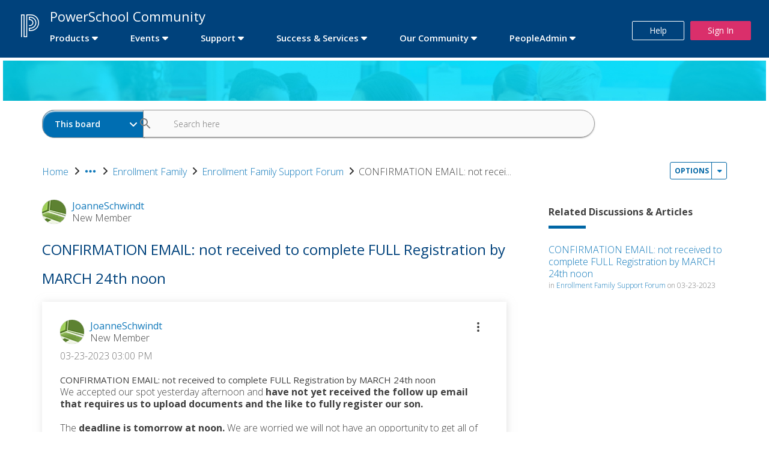

--- FILE ---
content_type: application/javascript
request_url: https://d2sqys3a960nyd.cloudfront.net/323e817ec4029701c90341d6be452026/search-clients/1d51bdaf-8ad5-11eb-8d9a-0242ac120002/an.js
body_size: 24713
content:
/*
analytics fingerprint Starts
*/  

/**
 * FingerprintJS v3.3.6 - Copyright (c) FingerprintJS, Inc, 2022 (https://fingerprint.com)
 * Licensed under the MIT (http://www.opensource.org/licenses/mit-license.php) license.
 *
 * This software contains code from open-source projects:
 * MurmurHash3 by Karan Lyons (https://github.com/karanlyons/murmurHash3.js)
 */

 var FingerprintJS=function(e){"use strict";var n=function(){return(n=Object.assign||function(e){for(var n,t=1,r=arguments.length;t<r;t++)for(var o in n=arguments[t])Object.prototype.hasOwnProperty.call(n,o)&&(e[o]=n[o]);return e}).apply(this,arguments)};function t(e,n,t,r){return new(t||(t=Promise))((function(o,i){function a(e){try{u(r.next(e))}catch(n){i(n)}}function c(e){try{u(r.throw(e))}catch(n){i(n)}}function u(e){var n;e.done?o(e.value):(n=e.value,n instanceof t?n:new t((function(e){e(n)}))).then(a,c)}u((r=r.apply(e,n||[])).next())}))}function r(e,n){var t,r,o,i,a={label:0,sent:function(){if(1&o[0])throw o[1];return o[1]},trys:[],ops:[]};return i={next:c(0),throw:c(1),return:c(2)},"function"==typeof Symbol&&(i[Symbol.iterator]=function(){return this}),i;function c(i){return function(c){return function(i){if(t)throw new TypeError("Generator is already executing.");for(;a;)try{if(t=1,r&&(o=2&i[0]?r.return:i[0]?r.throw||((o=r.return)&&o.call(r),0):r.next)&&!(o=o.call(r,i[1])).done)return o;switch(r=0,o&&(i=[2&i[0],o.value]),i[0]){case 0:case 1:o=i;break;case 4:return a.label++,{value:i[1],done:!1};case 5:a.label++,r=i[1],i=[0];continue;case 7:i=a.ops.pop(),a.trys.pop();continue;default:if(!(o=a.trys,(o=o.length>0&&o[o.length-1])||6!==i[0]&&2!==i[0])){a=0;continue}if(3===i[0]&&(!o||i[1]>o[0]&&i[1]<o[3])){a.label=i[1];break}if(6===i[0]&&a.label<o[1]){a.label=o[1],o=i;break}if(o&&a.label<o[2]){a.label=o[2],a.ops.push(i);break}o[2]&&a.ops.pop(),a.trys.pop();continue}i=n.call(e,a)}catch(c){i=[6,c],r=0}finally{t=o=0}if(5&i[0])throw i[1];return{value:i[0]?i[1]:void 0,done:!0}}([i,c])}}}function o(){for(var e=0,n=0,t=arguments.length;n<t;n++)e+=arguments[n].length;var r=Array(e),o=0;for(n=0;n<t;n++)for(var i=arguments[n],a=0,c=i.length;a<c;a++,o++)r[o]=i[a];return r}var i="3.3.6";function a(e,n){return new Promise((function(t){return setTimeout(t,e,n)}))}function c(e){return e&&"function"==typeof e.then}function u(e,n){try{var t=e();c(t)?t.then((function(e){return n(!0,e)}),(function(e){return n(!1,e)})):n(!0,t)}catch(r){n(!1,r)}}function l(e,n,o){return void 0===o&&(o=16),t(this,void 0,void 0,(function(){var t,i,c;return r(this,(function(r){switch(r.label){case 0:t=Date.now(),i=0,r.label=1;case 1:return i<e.length?(n(e[i],i),(c=Date.now())>=t+o?(t=c,[4,a(0)]):[3,3]):[3,4];case 2:r.sent(),r.label=3;case 3:return++i,[3,1];case 4:return[2]}}))}))}function s(e){e.then(void 0,(function(){}))}function d(e,n){e=[e[0]>>>16,65535&e[0],e[1]>>>16,65535&e[1]],n=[n[0]>>>16,65535&n[0],n[1]>>>16,65535&n[1]];var t=[0,0,0,0];return t[3]+=e[3]+n[3],t[2]+=t[3]>>>16,t[3]&=65535,t[2]+=e[2]+n[2],t[1]+=t[2]>>>16,t[2]&=65535,t[1]+=e[1]+n[1],t[0]+=t[1]>>>16,t[1]&=65535,t[0]+=e[0]+n[0],t[0]&=65535,[t[0]<<16|t[1],t[2]<<16|t[3]]}function m(e,n){e=[e[0]>>>16,65535&e[0],e[1]>>>16,65535&e[1]],n=[n[0]>>>16,65535&n[0],n[1]>>>16,65535&n[1]];var t=[0,0,0,0];return t[3]+=e[3]*n[3],t[2]+=t[3]>>>16,t[3]&=65535,t[2]+=e[2]*n[3],t[1]+=t[2]>>>16,t[2]&=65535,t[2]+=e[3]*n[2],t[1]+=t[2]>>>16,t[2]&=65535,t[1]+=e[1]*n[3],t[0]+=t[1]>>>16,t[1]&=65535,t[1]+=e[2]*n[2],t[0]+=t[1]>>>16,t[1]&=65535,t[1]+=e[3]*n[1],t[0]+=t[1]>>>16,t[1]&=65535,t[0]+=e[0]*n[3]+e[1]*n[2]+e[2]*n[1]+e[3]*n[0],t[0]&=65535,[t[0]<<16|t[1],t[2]<<16|t[3]]}function f(e,n){return 32===(n%=64)?[e[1],e[0]]:n<32?[e[0]<<n|e[1]>>>32-n,e[1]<<n|e[0]>>>32-n]:(n-=32,[e[1]<<n|e[0]>>>32-n,e[0]<<n|e[1]>>>32-n])}function v(e,n){return 0===(n%=64)?e:n<32?[e[0]<<n|e[1]>>>32-n,e[1]<<n]:[e[1]<<n-32,0]}function h(e,n){return[e[0]^n[0],e[1]^n[1]]}function b(e){return e=h(e,[0,e[0]>>>1]),e=h(e=m(e,[4283543511,3981806797]),[0,e[0]>>>1]),e=h(e=m(e,[3301882366,444984403]),[0,e[0]>>>1])}function p(e,n){n=n||0;var t,r=(e=e||"").length%16,o=e.length-r,i=[0,n],a=[0,n],c=[0,0],u=[0,0],l=[2277735313,289559509],s=[1291169091,658871167];for(t=0;t<o;t+=16)c=[255&e.charCodeAt(t+4)|(255&e.charCodeAt(t+5))<<8|(255&e.charCodeAt(t+6))<<16|(255&e.charCodeAt(t+7))<<24,255&e.charCodeAt(t)|(255&e.charCodeAt(t+1))<<8|(255&e.charCodeAt(t+2))<<16|(255&e.charCodeAt(t+3))<<24],u=[255&e.charCodeAt(t+12)|(255&e.charCodeAt(t+13))<<8|(255&e.charCodeAt(t+14))<<16|(255&e.charCodeAt(t+15))<<24,255&e.charCodeAt(t+8)|(255&e.charCodeAt(t+9))<<8|(255&e.charCodeAt(t+10))<<16|(255&e.charCodeAt(t+11))<<24],c=f(c=m(c,l),31),i=d(i=f(i=h(i,c=m(c,s)),27),a),i=d(m(i,[0,5]),[0,1390208809]),u=f(u=m(u,s),33),a=d(a=f(a=h(a,u=m(u,l)),31),i),a=d(m(a,[0,5]),[0,944331445]);switch(c=[0,0],u=[0,0],r){case 15:u=h(u,v([0,e.charCodeAt(t+14)],48));case 14:u=h(u,v([0,e.charCodeAt(t+13)],40));case 13:u=h(u,v([0,e.charCodeAt(t+12)],32));case 12:u=h(u,v([0,e.charCodeAt(t+11)],24));case 11:u=h(u,v([0,e.charCodeAt(t+10)],16));case 10:u=h(u,v([0,e.charCodeAt(t+9)],8));case 9:u=m(u=h(u,[0,e.charCodeAt(t+8)]),s),a=h(a,u=m(u=f(u,33),l));case 8:c=h(c,v([0,e.charCodeAt(t+7)],56));case 7:c=h(c,v([0,e.charCodeAt(t+6)],48));case 6:c=h(c,v([0,e.charCodeAt(t+5)],40));case 5:c=h(c,v([0,e.charCodeAt(t+4)],32));case 4:c=h(c,v([0,e.charCodeAt(t+3)],24));case 3:c=h(c,v([0,e.charCodeAt(t+2)],16));case 2:c=h(c,v([0,e.charCodeAt(t+1)],8));case 1:c=m(c=h(c,[0,e.charCodeAt(t)]),l),i=h(i,c=m(c=f(c,31),s))}return i=d(i=h(i,[0,e.length]),a=h(a,[0,e.length])),a=d(a,i),i=d(i=b(i),a=b(a)),a=d(a,i),("00000000"+(i[0]>>>0).toString(16)).slice(-8)+("00000000"+(i[1]>>>0).toString(16)).slice(-8)+("00000000"+(a[0]>>>0).toString(16)).slice(-8)+("00000000"+(a[1]>>>0).toString(16)).slice(-8)}function y(e){return parseInt(e)}function g(e){return parseFloat(e)}function w(e,n){return"number"==typeof e&&isNaN(e)?n:e}function L(e){return e.reduce((function(e,n){return e+(n?1:0)}),0)}function k(e,n){if(void 0===n&&(n=1),Math.abs(n)>=1)return Math.round(e/n)*n;var t=1/n;return Math.round(e*t)/t}function V(e){return e&&"object"==typeof e&&"message"in e?e:{message:e}}function Z(e){return"function"!=typeof e}function W(e,n,o){var i=Object.keys(e).filter((function(e){return!function(e,n){for(var t=0,r=e.length;t<r;++t)if(e[t]===n)return!0;return!1}(o,e)})),c=Array(i.length);return l(i,(function(t,r){c[r]=function(e,n){var t=new Promise((function(t){var r=Date.now();u(e.bind(null,n),(function(){for(var e=[],n=0;n<arguments.length;n++)e[n]=arguments[n];var o=Date.now()-r;if(!e[0])return t((function(){return{error:V(e[1]),duration:o}}));var i=e[1];if(Z(i))return t((function(){return{value:i,duration:o}}));t((function(){return new Promise((function(e){var n=Date.now();u(i,(function(){for(var t=[],r=0;r<arguments.length;r++)t[r]=arguments[r];var i=o+Date.now()-n;if(!t[0])return e({error:V(t[1]),duration:i});e({value:t[1],duration:i})}))}))}))}))}));return s(t),function(){return t.then((function(e){return e()}))}}(e[t],n)})),function(){return t(this,void 0,void 0,(function(){var e,n,t,o,u,d;return r(this,(function(m){switch(m.label){case 0:for(e={},n=0,t=i;n<t.length;n++)o=t[n],e[o]=void 0;u=Array(i.length),d=function(){var n;return r(this,(function(t){switch(t.label){case 0:return n=!0,[4,l(i,(function(t,r){if(!u[r])if(c[r]){var o=c[r]().then((function(n){return e[t]=n}));s(o),u[r]=o}else n=!1}))];case 1:return t.sent(),n?[2,"break"]:[4,a(1)];case 2:return t.sent(),[2]}}))},m.label=1;case 1:return[5,d()];case 2:if("break"===m.sent())return[3,4];m.label=3;case 3:return[3,1];case 4:return[4,Promise.all(u)];case 5:return m.sent(),[2,e]}}))}))}}function S(){var e=window,n=navigator;return L(["MSCSSMatrix"in e,"msSetImmediate"in e,"msIndexedDB"in e,"msMaxTouchPoints"in n,"msPointerEnabled"in n])>=4}function X(){var e=window,n=navigator;return L(["msWriteProfilerMark"in e,"MSStream"in e,"msLaunchUri"in n,"msSaveBlob"in n])>=3&&!S()}function F(){var e=window,n=navigator;return L(["webkitPersistentStorage"in n,"webkitTemporaryStorage"in n,0===n.vendor.indexOf("Google"),"webkitResolveLocalFileSystemURL"in e,"BatteryManager"in e,"webkitMediaStream"in e,"webkitSpeechGrammar"in e])>=5}function Y(){var e=window,n=navigator;return L(["ApplePayError"in e,"CSSPrimitiveValue"in e,"Counter"in e,0===n.vendor.indexOf("Apple"),"getStorageUpdates"in n,"WebKitMediaKeys"in e])>=4}function C(){var e=window;return L(["safari"in e,!("DeviceMotionEvent"in e),!("ongestureend"in e),!("standalone"in navigator)])>=3}function x(){var e,n,t=window;return L(["buildID"in navigator,"MozAppearance"in(null!==(n=null===(e=document.documentElement)||void 0===e?void 0:e.style)&&void 0!==n?n:{}),"onmozfullscreenchange"in t,"mozInnerScreenX"in t,"CSSMozDocumentRule"in t,"CanvasCaptureMediaStream"in t])>=4}function M(){var e=document;return e.fullscreenElement||e.msFullscreenElement||e.mozFullScreenElement||e.webkitFullscreenElement||null}function G(){var e=F(),n=x();if(!e&&!n)return!1;var t=window;return L(["onorientationchange"in t,"orientation"in t,e&&!("SharedWorker"in t),n&&/android/i.test(navigator.appVersion)])>=2}function R(e){var n=new Error(e);return n.name=e,n}function j(e,n,o){var i,c,u;return void 0===o&&(o=50),t(this,void 0,void 0,(function(){var t,l;return r(this,(function(r){switch(r.label){case 0:t=document,r.label=1;case 1:return t.body?[3,3]:[4,a(o)];case 2:return r.sent(),[3,1];case 3:l=t.createElement("iframe"),r.label=4;case 4:return r.trys.push([4,,10,11]),[4,new Promise((function(e,r){var o=!1,i=function(){o=!0,e()};l.onload=i,l.onerror=function(e){o=!0,r(e)};var a=l.style;a.setProperty("display","block","important"),a.position="absolute",a.top="0",a.left="0",a.visibility="hidden",n&&"srcdoc"in l?l.srcdoc=n:l.src="about:blank",t.body.appendChild(l);var c=function(){var e,n;o||("complete"===(null===(n=null===(e=l.contentWindow)||void 0===e?void 0:e.document)||void 0===n?void 0:n.readyState)?i():setTimeout(c,10))};c()}))];case 5:r.sent(),r.label=6;case 6:return(null===(c=null===(i=l.contentWindow)||void 0===i?void 0:i.document)||void 0===c?void 0:c.body)?[3,8]:[4,a(o)];case 7:return r.sent(),[3,6];case 8:return[4,e(l,l.contentWindow)];case 9:return[2,r.sent()];case 10:return null===(u=l.parentNode)||void 0===u||u.removeChild(l),[7];case 11:return[2]}}))}))}function I(e){for(var n=function(e){for(var n,t,r="Unexpected syntax '"+e+"'",o=/^\s*([a-z-]*)(.*)$/i.exec(e),i=o[1]||void 0,a={},c=/([.:#][\w-]+|\[.+?\])/gi,u=function(e,n){a[e]=a[e]||[],a[e].push(n)};;){var l=c.exec(o[2]);if(!l)break;var s=l[0];switch(s[0]){case".":u("class",s.slice(1));break;case"#":u("id",s.slice(1));break;case"[":var d=/^\[([\w-]+)([~|^$*]?=("(.*?)"|([\w-]+)))?(\s+[is])?\]$/.exec(s);if(!d)throw new Error(r);u(d[1],null!==(t=null!==(n=d[4])&&void 0!==n?n:d[5])&&void 0!==t?t:"");break;default:throw new Error(r)}}return[i,a]}(e),t=n[0],r=n[1],o=document.createElement(null!=t?t:"div"),i=0,a=Object.keys(r);i<a.length;i++){var c=a[i],u=r[c].join(" ");"style"===c?A(o.style,u):o.setAttribute(c,u)}return o}function A(e,n){for(var t=0,r=n.split(";");t<r.length;t++){var o=r[t],i=/^\s*([\w-]+)\s*:\s*(.+?)(\s*!([\w-]+))?\s*$/.exec(o);if(i){var a=i[1],c=i[2],u=i[4];e.setProperty(a,c,u||"")}}}var J=["monospace","sans-serif","serif"],H=["sans-serif-thin","ARNO PRO","Agency FB","Arabic Typesetting","Arial Unicode MS","AvantGarde Bk BT","BankGothic Md BT","Batang","Bitstream Vera Sans Mono","Calibri","Century","Century Gothic","Clarendon","EUROSTILE","Franklin Gothic","Futura Bk BT","Futura Md BT","GOTHAM","Gill Sans","HELV","Haettenschweiler","Helvetica Neue","Humanst521 BT","Leelawadee","Letter Gothic","Levenim MT","Lucida Bright","Lucida Sans","Menlo","MS Mincho","MS Outlook","MS Reference Specialty","MS UI Gothic","MT Extra","MYRIAD PRO","Marlett","Meiryo UI","Microsoft Uighur","Minion Pro","Monotype Corsiva","PMingLiU","Pristina","SCRIPTINA","Segoe UI Light","Serifa","SimHei","Small Fonts","Staccato222 BT","TRAJAN PRO","Univers CE 55 Medium","Vrinda","ZWAdobeF"];function P(e){return e.toDataURL()}var N,z;function D(){var e=this;return function(){if(void 0===z){var e=function(){var n=T();B(n)?z=setTimeout(e,2500):(N=n,z=void 0)};e()}}(),function(){return t(e,void 0,void 0,(function(){var e;return r(this,(function(n){switch(n.label){case 0:return B(e=T())?N?[2,o(N)]:M()?[4,(t=document,(t.exitFullscreen||t.msExitFullscreen||t.mozCancelFullScreen||t.webkitExitFullscreen).call(t))]:[3,2]:[3,2];case 1:n.sent(),e=T(),n.label=2;case 2:return B(e)||(N=e),[2,e]}var t}))}))}}function T(){var e=screen;return[w(g(e.availTop),null),w(g(e.width)-g(e.availWidth)-w(g(e.availLeft),0),null),w(g(e.height)-g(e.availHeight)-w(g(e.availTop),0),null),w(g(e.availLeft),null)]}function B(e){for(var n=0;n<4;++n)if(e[n])return!1;return!0}function E(e){var n;return t(this,void 0,void 0,(function(){var t,o,i,c,u,l,s;return r(this,(function(r){switch(r.label){case 0:for(t=document,o=t.createElement("div"),i=new Array(e.length),c={},O(o),s=0;s<e.length;++s)u=I(e[s]),O(l=t.createElement("div")),l.appendChild(u),o.appendChild(l),i[s]=u;r.label=1;case 1:return t.body?[3,3]:[4,a(50)];case 2:return r.sent(),[3,1];case 3:t.body.appendChild(o);try{for(s=0;s<e.length;++s)i[s].offsetParent||(c[e[s]]=!0)}finally{null===(n=o.parentNode)||void 0===n||n.removeChild(o)}return[2,c]}}))}))}function O(e){e.style.setProperty("display","block","important")}function _(e){return matchMedia("(inverted-colors: "+e+")").matches}function Q(e){return matchMedia("(forced-colors: "+e+")").matches}function U(e){return matchMedia("(prefers-contrast: "+e+")").matches}function K(e){return matchMedia("(prefers-reduced-motion: "+e+")").matches}function q(e){return matchMedia("(dynamic-range: "+e+")").matches}var $=Math,ee=function(){return 0};var ne={default:[],apple:[{font:"-apple-system-body"}],serif:[{fontFamily:"serif"}],sans:[{fontFamily:"sans-serif"}],mono:[{fontFamily:"monospace"}],min:[{fontSize:"1px"}],system:[{fontFamily:"system-ui"}]};var te={fonts:function(){return j((function(e,n){var t=n.document,r=t.body;r.style.fontSize="48px";var o=t.createElement("div"),i={},a={},c=function(e){var n=t.createElement("span"),r=n.style;return r.position="absolute",r.top="0",r.left="0",r.fontFamily=e,n.textContent="mmMwWLliI0O&1",o.appendChild(n),n},u=J.map(c),l=function(){for(var e={},n=function(n){e[n]=J.map((function(e){return function(e,n){return c("'"+e+"',"+n)}(n,e)}))},t=0,r=H;t<r.length;t++){n(r[t])}return e}();r.appendChild(o);for(var s=0;s<J.length;s++)i[J[s]]=u[s].offsetWidth,a[J[s]]=u[s].offsetHeight;return H.filter((function(e){return n=l[e],J.some((function(e,t){return n[t].offsetWidth!==i[e]||n[t].offsetHeight!==a[e]}));var n}))}))},domBlockers:function(e){var n=(void 0===e?{}:e).debug;return t(this,void 0,void 0,(function(){var e,t,o,i,a;return r(this,(function(r){switch(r.label){case 0:return Y()||G()?(c=atob,e={abpIndo:["#Iklan-Melayang","#Kolom-Iklan-728","#SidebarIklan-wrapper",c("YVt0aXRsZT0iN25hZ2EgcG9rZXIiIGld"),'[title="ALIENBOLA" i]'],abpvn:["#quangcaomb",c("Lmlvc0Fkc2lvc0Fkcy1sYXlvdXQ="),".quangcao",c("W2hyZWZePSJodHRwczovL3I4OC52bi8iXQ=="),c("W2hyZWZePSJodHRwczovL3piZXQudm4vIl0=")],adBlockFinland:[".mainostila",c("LnNwb25zb3JpdA=="),".ylamainos",c("YVtocmVmKj0iL2NsaWNrdGhyZ2guYXNwPyJd"),c("YVtocmVmXj0iaHR0cHM6Ly9hcHAucmVhZHBlYWsuY29tL2FkcyJd")],adBlockPersian:["#navbar_notice_50",".kadr",'TABLE[width="140px"]',"#divAgahi",c("I2FkMl9pbmxpbmU=")],adBlockWarningRemoval:["#adblock-honeypot",".adblocker-root",".wp_adblock_detect",c("LmhlYWRlci1ibG9ja2VkLWFk"),c("I2FkX2Jsb2NrZXI=")],adGuardAnnoyances:['amp-embed[type="zen"]',".hs-sosyal","#cookieconsentdiv",'div[class^="app_gdpr"]',".as-oil"],adGuardBase:[".BetterJsPopOverlay",c("I2FkXzMwMFgyNTA="),c("I2Jhbm5lcmZsb2F0MjI="),c("I2FkLWJhbm5lcg=="),c("I2NhbXBhaWduLWJhbm5lcg==")],adGuardChinese:[c("LlppX2FkX2FfSA=="),c("YVtocmVmKj0iL29kMDA1LmNvbSJd"),c("YVtocmVmKj0iLmh0aGJldDM0LmNvbSJd"),".qq_nr_lad","#widget-quan"],adGuardFrench:[c("I2Jsb2NrLXZpZXdzLWFkcy1zaWRlYmFyLWJsb2NrLWJsb2Nr"),"#pavePub",c("LmFkLWRlc2t0b3AtcmVjdGFuZ2xl"),".mobile_adhesion",".widgetadv"],adGuardGerman:[c("LmJhbm5lcml0ZW13ZXJidW5nX2hlYWRfMQ=="),c("LmJveHN0YXJ0d2VyYnVuZw=="),c("LndlcmJ1bmcz"),c("YVtocmVmXj0iaHR0cDovL3d3dy5laXMuZGUvaW5kZXgucGh0bWw/cmVmaWQ9Il0="),c("YVtocmVmXj0iaHR0cHM6Ly93d3cudGlwaWNvLmNvbS8/YWZmaWxpYXRlSWQ9Il0=")],adGuardJapanese:["#kauli_yad_1",c("YVtocmVmXj0iaHR0cDovL2FkMi50cmFmZmljZ2F0ZS5uZXQvIl0="),c("Ll9wb3BJbl9pbmZpbml0ZV9hZA=="),c("LmFkZ29vZ2xl"),c("LmFkX3JlZ3VsYXIz")],adGuardMobile:[c("YW1wLWF1dG8tYWRz"),c("LmFtcF9hZA=="),'amp-embed[type="24smi"]',"#mgid_iframe1",c("I2FkX2ludmlld19hcmVh")],adGuardRussian:[c("YVtocmVmXj0iaHR0cHM6Ly9hZC5sZXRtZWFkcy5jb20vIl0="),c("LnJlY2xhbWE="),'div[id^="smi2adblock"]',c("ZGl2W2lkXj0iQWRGb3hfYmFubmVyXyJd"),c("I2FkX3NxdWFyZQ==")],adGuardSocial:[c("YVtocmVmXj0iLy93d3cuc3R1bWJsZXVwb24uY29tL3N1Ym1pdD91cmw9Il0="),c("YVtocmVmXj0iLy90ZWxlZ3JhbS5tZS9zaGFyZS91cmw/Il0="),".etsy-tweet","#inlineShare",".popup-social"],adGuardSpanishPortuguese:["#barraPublicidade","#Publicidade","#publiEspecial","#queTooltip",c("W2hyZWZePSJodHRwOi8vYWRzLmdsaXNwYS5jb20vIl0=")],adGuardTrackingProtection:["#qoo-counter",c("YVtocmVmXj0iaHR0cDovL2NsaWNrLmhvdGxvZy5ydS8iXQ=="),c("YVtocmVmXj0iaHR0cDovL2hpdGNvdW50ZXIucnUvdG9wL3N0YXQucGhwIl0="),c("YVtocmVmXj0iaHR0cDovL3RvcC5tYWlsLnJ1L2p1bXAiXQ=="),"#top100counter"],adGuardTurkish:["#backkapat",c("I3Jla2xhbWk="),c("YVtocmVmXj0iaHR0cDovL2Fkc2Vydi5vbnRlay5jb20udHIvIl0="),c("YVtocmVmXj0iaHR0cDovL2l6bGVuemkuY29tL2NhbXBhaWduLyJd"),c("YVtocmVmXj0iaHR0cDovL3d3dy5pbnN0YWxsYWRzLm5ldC8iXQ==")],bulgarian:[c("dGQjZnJlZW5ldF90YWJsZV9hZHM="),"#ea_intext_div",".lapni-pop-over","#xenium_hot_offers",c("I25ld0Fk")],easyList:[c("I0FEX0NPTlRST0xfMjg="),c("LnNlY29uZC1wb3N0LWFkcy13cmFwcGVy"),".universalboxADVBOX03",c("LmFkdmVydGlzZW1lbnQtNzI4eDkw"),c("LnNxdWFyZV9hZHM=")],easyListChina:[c("YVtocmVmKj0iLndlbnNpeHVldGFuZy5jb20vIl0="),c("LmFwcGd1aWRlLXdyYXBbb25jbGljayo9ImJjZWJvcy5jb20iXQ=="),c("LmZyb250cGFnZUFkdk0="),"#taotaole","#aafoot.top_box"],easyListCookie:["#AdaCompliance.app-notice",".text-center.rgpd",".panel--cookie",".js-cookies-andromeda",".elxtr-consent"],easyListCzechSlovak:["#onlajny-stickers",c("I3Jla2xhbW5pLWJveA=="),c("LnJla2xhbWEtbWVnYWJvYXJk"),".sklik",c("W2lkXj0ic2tsaWtSZWtsYW1hIl0=")],easyListDutch:[c("I2FkdmVydGVudGll"),c("I3ZpcEFkbWFya3RCYW5uZXJCbG9jaw=="),".adstekst",c("YVtocmVmXj0iaHR0cHM6Ly94bHR1YmUubmwvY2xpY2svIl0="),"#semilo-lrectangle"],easyListGermany:[c("I0FkX1dpbjJkYXk="),c("I3dlcmJ1bmdzYm94MzAw"),c("YVtocmVmXj0iaHR0cDovL3d3dy5yb3RsaWNodGthcnRlaS5jb20vP3NjPSJd"),c("I3dlcmJ1bmdfd2lkZXNreXNjcmFwZXJfc2NyZWVu"),c("YVtocmVmXj0iaHR0cDovL2xhbmRpbmcucGFya3BsYXR6a2FydGVpLmNvbS8/YWc9Il0=")],easyListItaly:[c("LmJveF9hZHZfYW5udW5jaQ=="),".sb-box-pubbliredazionale",c("YVtocmVmXj0iaHR0cDovL2FmZmlsaWF6aW9uaWFkcy5zbmFpLml0LyJd"),c("YVtocmVmXj0iaHR0cHM6Ly9hZHNlcnZlci5odG1sLml0LyJd"),c("YVtocmVmXj0iaHR0cHM6Ly9hZmZpbGlhemlvbmlhZHMuc25haS5pdC8iXQ==")],easyListLithuania:[c("LnJla2xhbW9zX3RhcnBhcw=="),c("LnJla2xhbW9zX251b3JvZG9z"),c("aW1nW2FsdD0iUmVrbGFtaW5pcyBza3lkZWxpcyJd"),c("aW1nW2FsdD0iRGVkaWt1b3RpLmx0IHNlcnZlcmlhaSJd"),c("aW1nW2FsdD0iSG9zdGluZ2FzIFNlcnZlcmlhaS5sdCJd")],estonian:[c("QVtocmVmKj0iaHR0cDovL3BheTRyZXN1bHRzMjQuZXUiXQ==")],fanboyAnnoyances:["#feedback-tab","#taboola-below-article",".feedburnerFeedBlock",".widget-feedburner-counter",'[title="Subscribe to our blog"]'],fanboyAntiFacebook:[".util-bar-module-firefly-visible"],fanboyEnhancedTrackers:[".open.pushModal","#issuem-leaky-paywall-articles-zero-remaining-nag","#sovrn_container",'div[class$="-hide"][zoompage-fontsize][style="display: block;"]',".BlockNag__Card"],fanboySocial:[".td-tags-and-social-wrapper-box",".twitterContainer",".youtube-social",'a[title^="Like us on Facebook"]','img[alt^="Share on Digg"]'],frellwitSwedish:[c("YVtocmVmKj0iY2FzaW5vcHJvLnNlIl1bdGFyZ2V0PSJfYmxhbmsiXQ=="),c("YVtocmVmKj0iZG9rdG9yLXNlLm9uZWxpbmsubWUiXQ=="),"article.category-samarbete",c("ZGl2LmhvbGlkQWRz"),"ul.adsmodern"],greekAdBlock:[c("QVtocmVmKj0iYWRtYW4ub3RlbmV0LmdyL2NsaWNrPyJd"),c("QVtocmVmKj0iaHR0cDovL2F4aWFiYW5uZXJzLmV4b2R1cy5nci8iXQ=="),c("QVtocmVmKj0iaHR0cDovL2ludGVyYWN0aXZlLmZvcnRobmV0LmdyL2NsaWNrPyJd"),"DIV.agores300","TABLE.advright"],hungarian:["#cemp_doboz",".optimonk-iframe-container",c("LmFkX19tYWlu"),c("W2NsYXNzKj0iR29vZ2xlQWRzIl0="),"#hirdetesek_box"],iDontCareAboutCookies:['.alert-info[data-block-track*="CookieNotice"]',".ModuleTemplateCookieIndicator",".o--cookies--container",".cookie-msg-info-container","#cookies-policy-sticky"],icelandicAbp:[c("QVtocmVmXj0iL2ZyYW1ld29yay9yZXNvdXJjZXMvZm9ybXMvYWRzLmFzcHgiXQ==")],latvian:[c("YVtocmVmPSJodHRwOi8vd3d3LnNhbGlkemluaS5sdi8iXVtzdHlsZT0iZGlzcGxheTogYmxvY2s7IHdpZHRoOiAxMjBweDsgaGVpZ2h0OiA0MHB4OyBvdmVyZmxvdzogaGlkZGVuOyBwb3NpdGlvbjogcmVsYXRpdmU7Il0="),c("YVtocmVmPSJodHRwOi8vd3d3LnNhbGlkemluaS5sdi8iXVtzdHlsZT0iZGlzcGxheTogYmxvY2s7IHdpZHRoOiA4OHB4OyBoZWlnaHQ6IDMxcHg7IG92ZXJmbG93OiBoaWRkZW47IHBvc2l0aW9uOiByZWxhdGl2ZTsiXQ==")],listKr:[c("YVtocmVmKj0iLy9hZC5wbGFuYnBsdXMuY28ua3IvIl0="),c("I2xpdmVyZUFkV3JhcHBlcg=="),c("YVtocmVmKj0iLy9hZHYuaW1hZHJlcC5jby5rci8iXQ=="),c("aW5zLmZhc3R2aWV3LWFk"),".revenue_unit_item.dable"],listeAr:[c("LmdlbWluaUxCMUFk"),".right-and-left-sponsers",c("YVtocmVmKj0iLmFmbGFtLmluZm8iXQ=="),c("YVtocmVmKj0iYm9vcmFxLm9yZyJd"),c("YVtocmVmKj0iZHViaXp6bGUuY29tL2FyLz91dG1fc291cmNlPSJd")],listeFr:[c("YVtocmVmXj0iaHR0cDovL3Byb21vLnZhZG9yLmNvbS8iXQ=="),c("I2FkY29udGFpbmVyX3JlY2hlcmNoZQ=="),c("YVtocmVmKj0id2Vib3JhbWEuZnIvZmNnaS1iaW4vIl0="),".site-pub-interstitiel",'div[id^="crt-"][data-criteo-id]'],officialPolish:["#ceneo-placeholder-ceneo-12",c("W2hyZWZePSJodHRwczovL2FmZi5zZW5kaHViLnBsLyJd"),c("YVtocmVmXj0iaHR0cDovL2Fkdm1hbmFnZXIudGVjaGZ1bi5wbC9yZWRpcmVjdC8iXQ=="),c("YVtocmVmXj0iaHR0cDovL3d3dy50cml6ZXIucGwvP3V0bV9zb3VyY2UiXQ=="),c("ZGl2I3NrYXBpZWNfYWQ=")],ro:[c("YVtocmVmXj0iLy9hZmZ0cmsuYWx0ZXgucm8vQ291bnRlci9DbGljayJd"),'a[href^="/magazin/"]',c("YVtocmVmXj0iaHR0cHM6Ly9ibGFja2ZyaWRheXNhbGVzLnJvL3Ryay9zaG9wLyJd"),c("YVtocmVmXj0iaHR0cHM6Ly9ldmVudC4ycGVyZm9ybWFudC5jb20vZXZlbnRzL2NsaWNrIl0="),c("YVtocmVmXj0iaHR0cHM6Ly9sLnByb2ZpdHNoYXJlLnJvLyJd")],ruAd:[c("YVtocmVmKj0iLy9mZWJyYXJlLnJ1LyJd"),c("YVtocmVmKj0iLy91dGltZy5ydS8iXQ=="),c("YVtocmVmKj0iOi8vY2hpa2lkaWtpLnJ1Il0="),"#pgeldiz",".yandex-rtb-block"],thaiAds:["a[href*=macau-uta-popup]",c("I2Fkcy1nb29nbGUtbWlkZGxlX3JlY3RhbmdsZS1ncm91cA=="),c("LmFkczMwMHM="),".bumq",".img-kosana"],webAnnoyancesUltralist:["#mod-social-share-2","#social-tools",c("LmN0cGwtZnVsbGJhbm5lcg=="),".zergnet-recommend",".yt.btn-link.btn-md.btn"]},t=Object.keys(e),[4,E((a=[]).concat.apply(a,t.map((function(n){return e[n]}))))]):[2,void 0];case 1:return o=r.sent(),n&&function(e,n){for(var t="DOM blockers debug:\n```",r=0,o=Object.keys(e);r<o.length;r++){var i=o[r];t+="\n"+i+":";for(var a=0,c=e[i];a<c.length;a++){var u=c[a];t+="\n  "+(n[u]?"🚫":"➡️")+" "+u}}console.log(t+"\n```")}(e,o),(i=t.filter((function(n){var t=e[n];return L(t.map((function(e){return o[e]})))>.6*t.length}))).sort(),[2,i]}var c}))}))},fontPreferences:function(){return function(e,n){void 0===n&&(n=4e3);return j((function(t,r){var i=r.document,a=i.body,c=a.style;c.width=n+"px",c.webkitTextSizeAdjust=c.textSizeAdjust="none",F()?a.style.zoom=""+1/r.devicePixelRatio:Y()&&(a.style.zoom="reset");var u=i.createElement("div");return u.textContent=o(Array(n/20<<0)).map((function(){return"word"})).join(" "),a.appendChild(u),e(i,a)}),'<!doctype html><html><head><meta name="viewport" content="width=device-width, initial-scale=1">')}((function(e,n){for(var t={},r={},o=0,i=Object.keys(ne);o<i.length;o++){var a=i[o],c=ne[a],u=c[0],l=void 0===u?{}:u,s=c[1],d=void 0===s?"mmMwWLliI0fiflO&1":s,m=e.createElement("span");m.textContent=d,m.style.whiteSpace="nowrap";for(var f=0,v=Object.keys(l);f<v.length;f++){var h=v[f],b=l[h];void 0!==b&&(m.style[h]=b)}t[a]=m,n.appendChild(e.createElement("br")),n.appendChild(m)}for(var p=0,y=Object.keys(ne);p<y.length;p++){r[a=y[p]]=t[a].getBoundingClientRect().width}return r}))},audio:function(){var e=window,n=e.OfflineAudioContext||e.webkitOfflineAudioContext;if(!n)return-2;if(Y()&&!C()&&!function(){var e=window;return L(["DOMRectList"in e,"RTCPeerConnectionIceEvent"in e,"SVGGeometryElement"in e,"ontransitioncancel"in e])>=3}())return-1;var t=new n(1,5e3,44100),r=t.createOscillator();r.type="triangle",r.frequency.value=1e4;var o=t.createDynamicsCompressor();o.threshold.value=-50,o.knee.value=40,o.ratio.value=12,o.attack.value=0,o.release.value=.25,r.connect(o),o.connect(t.destination),r.start(0);var i=function(e){var n=3,t=500,r=500,o=5e3,i=function(){};return[new Promise((function(a,c){var u=!1,l=0,s=0;e.oncomplete=function(e){return a(e.renderedBuffer)};var d=function(){setTimeout((function(){return c(R("timeout"))}),Math.min(r,s+o-Date.now()))},m=function(){try{switch(e.startRendering(),e.state){case"running":s=Date.now(),u&&d();break;case"suspended":document.hidden||l++,u&&l>=n?c(R("suspended")):setTimeout(m,t)}}catch(r){c(r)}};m(),i=function(){u||(u=!0,s>0&&d())}})),i]}(t),a=i[0],c=i[1],u=a.then((function(e){return function(e){for(var n=0,t=0;t<e.length;++t)n+=Math.abs(e[t]);return n}(e.getChannelData(0).subarray(4500))}),(function(e){if("timeout"===e.name||"suspended"===e.name)return-3;throw e}));return s(u),function(){return c(),u}},screenFrame:function(){var e=this,n=D();return function(){return t(e,void 0,void 0,(function(){var e,t;return r(this,(function(r){switch(r.label){case 0:return[4,n()];case 1:return e=r.sent(),[2,[(t=function(e){return null===e?null:k(e,10)})(e[0]),t(e[1]),t(e[2]),t(e[3])]]}}))}))}},osCpu:function(){return navigator.oscpu},languages:function(){var e,n=navigator,t=[],r=n.language||n.userLanguage||n.browserLanguage||n.systemLanguage;if(void 0!==r&&t.push([r]),Array.isArray(n.languages))F()&&L([!("MediaSettingsRange"in(e=window)),"RTCEncodedAudioFrame"in e,""+e.Intl=="[object Intl]",""+e.Reflect=="[object Reflect]"])>=3||t.push(n.languages);else if("string"==typeof n.languages){var o=n.languages;o&&t.push(o.split(","))}return t},colorDepth:function(){return window.screen.colorDepth},deviceMemory:function(){return w(g(navigator.deviceMemory),void 0)},screenResolution:function(){var e=screen,n=function(e){return w(y(e),null)},t=[n(e.width),n(e.height)];return t.sort().reverse(),t},hardwareConcurrency:function(){return w(y(navigator.hardwareConcurrency),void 0)},timezone:function(){var e,n=null===(e=window.Intl)||void 0===e?void 0:e.DateTimeFormat;if(n){var t=(new n).resolvedOptions().timeZone;if(t)return t}var r,o=(r=(new Date).getFullYear(),-Math.max(g(new Date(r,0,1).getTimezoneOffset()),g(new Date(r,6,1).getTimezoneOffset())));return"UTC"+(o>=0?"+":"")+Math.abs(o)},sessionStorage:function(){try{return!!window.sessionStorage}catch(e){return!0}},localStorage:function(){try{return!!window.localStorage}catch(e){return!0}},indexedDB:function(){if(!S()&&!X())try{return!!window.indexedDB}catch(e){return!0}},openDatabase:function(){return!!window.openDatabase},cpuClass:function(){return navigator.cpuClass},platform:function(){var e=navigator.platform;return"MacIntel"===e&&Y()&&!C()?function(){if("iPad"===navigator.platform)return!0;var e=screen,n=e.width/e.height;return L(["MediaSource"in window,!!Element.prototype.webkitRequestFullscreen,n>.65&&n<1.53])>=2}()?"iPad":"iPhone":e},plugins:function(){var e=navigator.plugins;if(e){for(var n=[],t=0;t<e.length;++t){var r=e[t];if(r){for(var o=[],i=0;i<r.length;++i){var a=r[i];o.push({type:a.type,suffixes:a.suffixes})}n.push({name:r.name,description:r.description,mimeTypes:o})}}return n}},canvas:function(){var e,n,t=!1,r=function(){var e=document.createElement("canvas");return e.width=1,e.height=1,[e,e.getContext("2d")]}(),o=r[0],i=r[1];if(function(e,n){return!(!n||!e.toDataURL)}(o,i)){t=function(e){return e.rect(0,0,10,10),e.rect(2,2,6,6),!e.isPointInPath(5,5,"evenodd")}(i),function(e,n){e.width=240,e.height=60,n.textBaseline="alphabetic",n.fillStyle="#f60",n.fillRect(100,1,62,20),n.fillStyle="#069",n.font='11pt "Times New Roman"';var t="Cwm fjordbank gly "+String.fromCharCode(55357,56835);n.fillText(t,2,15),n.fillStyle="rgba(102, 204, 0, 0.2)",n.font="18pt Arial",n.fillText(t,4,45)}(o,i);var a=P(o);a!==P(o)?e=n="unstable":(n=a,function(e,n){e.width=122,e.height=110,n.globalCompositeOperation="multiply";for(var t=0,r=[["#f2f",40,40],["#2ff",80,40],["#ff2",60,80]];t<r.length;t++){var o=r[t],i=o[0],a=o[1],c=o[2];n.fillStyle=i,n.beginPath(),n.arc(a,c,40,0,2*Math.PI,!0),n.closePath(),n.fill()}n.fillStyle="#f9c",n.arc(60,60,60,0,2*Math.PI,!0),n.arc(60,60,20,0,2*Math.PI,!0),n.fill("evenodd")}(o,i),e=P(o))}else e=n="";return{winding:t,geometry:e,text:n}},touchSupport:function(){var e,n=navigator,t=0;void 0!==n.maxTouchPoints?t=y(n.maxTouchPoints):void 0!==n.msMaxTouchPoints&&(t=n.msMaxTouchPoints);try{document.createEvent("TouchEvent"),e=!0}catch(r){e=!1}return{maxTouchPoints:t,touchEvent:e,touchStart:"ontouchstart"in window}},vendor:function(){return navigator.vendor||""},vendorFlavors:function(){for(var e=[],n=0,t=["chrome","safari","__crWeb","__gCrWeb","yandex","__yb","__ybro","__firefox__","__edgeTrackingPreventionStatistics","webkit","oprt","samsungAr","ucweb","UCShellJava","puffinDevice"];n<t.length;n++){var r=t[n],o=window[r];o&&"object"==typeof o&&e.push(r)}return e.sort()},cookiesEnabled:function(){var e=document;try{e.cookie="cookietest=1; SameSite=Strict;";var n=-1!==e.cookie.indexOf("cookietest=");return e.cookie="cookietest=1; SameSite=Strict; expires=Thu, 01-Jan-1970 00:00:01 GMT",n}catch(t){return!1}},colorGamut:function(){for(var e=0,n=["rec2020","p3","srgb"];e<n.length;e++){var t=n[e];if(matchMedia("(color-gamut: "+t+")").matches)return t}},invertedColors:function(){return!!_("inverted")||!_("none")&&void 0},forcedColors:function(){return!!Q("active")||!Q("none")&&void 0},monochrome:function(){if(matchMedia("(min-monochrome: 0)").matches){for(var e=0;e<=100;++e)if(matchMedia("(max-monochrome: "+e+")").matches)return e;throw new Error("Too high value")}},contrast:function(){return U("no-preference")?0:U("high")||U("more")?1:U("low")||U("less")?-1:U("forced")?10:void 0},reducedMotion:function(){return!!K("reduce")||!K("no-preference")&&void 0},hdr:function(){return!!q("high")||!q("standard")&&void 0},math:function(){var e,n=$.acos||ee,t=$.acosh||ee,r=$.asin||ee,o=$.asinh||ee,i=$.atanh||ee,a=$.atan||ee,c=$.sin||ee,u=$.sinh||ee,l=$.cos||ee,s=$.cosh||ee,d=$.tan||ee,m=$.tanh||ee,f=$.exp||ee,v=$.expm1||ee,h=$.log1p||ee;return{acos:n(.12312423423423424),acosh:t(1e308),acoshPf:(e=1e154,$.log(e+$.sqrt(e*e-1))),asin:r(.12312423423423424),asinh:o(1),asinhPf:function(e){return $.log(e+$.sqrt(e*e+1))}(1),atanh:i(.5),atanhPf:function(e){return $.log((1+e)/(1-e))/2}(.5),atan:a(.5),sin:c(-1e300),sinh:u(1),sinhPf:function(e){return $.exp(e)-1/$.exp(e)/2}(1),cos:l(10.000000000123),cosh:s(1),coshPf:function(e){return($.exp(e)+1/$.exp(e))/2}(1),tan:d(-1e300),tanh:m(1),tanhPf:function(e){return($.exp(2*e)-1)/($.exp(2*e)+1)}(1),exp:f(1),expm1:v(1),expm1Pf:function(e){return $.exp(e)-1}(1),log1p:h(10),log1pPf:function(e){return $.log(1+e)}(10),powPI:function(e){return $.pow($.PI,e)}(-100)}}};function re(e){var n=function(e){if(G())return.4;if(Y())return C()?.5:.3;var n=e.platform.value||"";if(/^Win/.test(n))return.6;if(/^Mac/.test(n))return.5;return.7}(e),t=function(e){return k(.99+.01*e,1e-4)}(n);return{score:n,comment:"$ if upgrade to Pro: https://fpjs.dev/pro".replace(/\$/g,""+t)}}function oe(e){return JSON.stringify(e,(function(e,t){return t instanceof Error?n({name:(r=t).name,message:r.message,stack:null===(o=r.stack)||void 0===o?void 0:o.split("\n")},r):t;var r,o}),2)}function ie(e){return p(function(e){for(var n="",t=0,r=Object.keys(e).sort();t<r.length;t++){var o=r[t],i=e[o],a=i.error?"error":JSON.stringify(i.value);n+=(n?"|":"")+o.replace(/([:|\\])/g,"\\$1")+":"+a}return n}(e))}function ae(e){return void 0===e&&(e=50),function(e,n){void 0===n&&(n=1/0);var t=window.requestIdleCallback;return t?new Promise((function(e){return t.call(window,(function(){return e()}),{timeout:n})})):a(Math.min(e,n))}(e,2*e)}function ce(e,n){var o=Date.now();return{get:function(a){return t(this,void 0,void 0,(function(){var t,c,u;return r(this,(function(r){switch(r.label){case 0:return t=Date.now(),[4,e()];case 1:return c=r.sent(),u=function(e){var n;return{get visitorId(){return void 0===n&&(n=ie(this.components)),n},set visitorId(e){n=e},confidence:re(e),components:e,version:i}}(c),(n||(null==a?void 0:a.debug))&&console.log("Copy the text below to get the debug data:\n\n```\nversion: "+u.version+"\nuserAgent: "+navigator.userAgent+"\ntimeBetweenLoadAndGet: "+(t-o)+"\nvisitorId: "+u.visitorId+"\ncomponents: "+oe(c)+"\n```"),[2,u]}}))}))}}}function ue(e){var n=void 0===e?{}:e,o=n.delayFallback,i=n.debug,a=n.monitoring,c=void 0===a||a;return t(this,void 0,void 0,(function(){return r(this,(function(e){switch(e.label){case 0:return c&&function(){if(!(window.__fpjs_d_m||Math.random()>=.001))try{var e=new XMLHttpRequest;e.open("get","https://m1.openfpcdn.io/fingerprintjs/v3.3.6/npm-monitoring",!0),e.send()}catch(n){console.error(n)}}(),[4,ae(o)];case 1:return e.sent(),[2,ce(W(te,{debug:i},[]),i)]}}))}))}var le={load:ue,hashComponents:ie,componentsToDebugString:oe},se=p;return e.componentsToDebugString=oe,e.default=le,e.getFullscreenElement=M,e.getScreenFrame=D,e.hashComponents=ie,e.isAndroid=G,e.isChromium=F,e.isDesktopSafari=C,e.isEdgeHTML=X,e.isGecko=x,e.isTrident=S,e.isWebKit=Y,e.load=ue,e.loadSources=W,e.murmurX64Hash128=se,e.prepareForSources=ae,e.sources=te,e.transformSource=function(e,n){var t=function(e){return Z(e)?n(e):function(){var t=e();return c(t)?t.then(n):n(t)}};return function(n){var r=e(n);return c(r)?r.then(t):t(r)}},Object.defineProperty(e,"__esModule",{value:!0}),e}({});

/**
 * 
analytics fingerprint Ends
 */




var scConfiguration = /* scUpdateStart */{"searchClientTypeId":2,"search":"https://searchunify.powerschool.com","client_url":"https://d2sqys3a960nyd.cloudfront.net/323e817ec4029701c90341d6be452026/search-clients/1d51bdaf-8ad5-11eb-8d9a-0242ac120002","uid":"1d51bdaf-8ad5-11eb-8d9a-0242ac120002","language":"{\n    \"en\": {\n        \"type\": \"LTR\",\n        \"mapping\": {\n            \"Top Searches\": \"Top Searches\",\n            \"Sources\": \"Sources\",\n            \"Search here\": \"Search here\",\n            \"Advanced Search Options\": \"Advanced Search Options\",\n            \"Advanced Search\": \"Advanced Search\",\n            \"With the exact phrase\": \"With the exact phrase\",\n            \"With one or more words\": \"With one or more words\",\n            \"Without the words\": \"Without the words\",\n            \"Results per page\": \"Results per page\",\n            \"Results\": \"Results\",\n            \"results\": \"results\",\n            \"Refine Search\": \"Refine Search\",\n            \"Save\": \"Save\",\n            \"Oops!\": \"Oops!\",\n            \"Save as Bookmark\": \"Save as Bookmark\",\n            \"Saved Bookmarks\": \"Saved Bookmarks\",\n            \"Title for this search\": \"Title for this search\",\n            \"There is nothing here. Zilch. Return to search and create your first bookmark.\": \"There is nothing here. Zilch. Return to search and create your first bookmark.\",\n            \"The sequence of words you enter here will be in the same order and together in the search results. You may leave this field empty.\": \"The sequence of words you enter here will be in the same order and together in the search results. You may leave this field empty.\",\n            \"Any one, but not necessarily all of the words you enter here will appear in the search results.\": \"Any one, but not necessarily all of the words you enter here will appear in the search results.\",\n            \"All Content\": \"All Content\",\n            \"Search Tips\": \"Search Tips\",\n            \"Enter just a few key words related to your question or problem\": \"Enter just a few key words related to your question or problem\",\n            \"Add Key words to refine your search as necessary\": \"Add Key words to refine your search as necessary\",\n            \"Do not use punctuation\": \"Do not use punctuation\",\n            \"Search is not case sensitive\": \"Search is not case sensitive\",\n            \"\": \"\",\n            \"If you do not find what you are looking for the first time,reduce the number of key words you enter and try searching again.\": \"If you do not find what you are looking for the first time,reduce the number of key words you enter and try searching again.\",\n            \"Minimum supported Internet Explorer version is IE9\": \"Minimum supported Internet Explorer version is IE9\",\n            \"Sort by Relevance\": \"Sort by Relevance\",\n            \"Sort by Created Date\": \"Sort by Created Date\",\n            \"Back to Top\": \"Back to Top\",\n            \"List View\": \"List View\",\n            \"Grid View\": \"Grid View\",\n            \"Next\": \"Next\",\n            \"Previous\": \"Previous\",\n            \"Showing page\": \"Showing page\",\n            \"seconds\": \"seconds\",\n            \"Did you mean\": \"Did you mean\",\n            \"Show more\": \"Show more\",\n            \"We're sorry. We Cannot find any matches for your search term.\": \"We're sorry. We Cannot find any matches for your search term.\",\n            \"Showing results using some of your recent search terms\": \"Showing results using some of your recent search terms\",\n            \"Top keywords searched\": \"Top keywords searched\",\n            \"Ask the Community!\": \"Ask the Community!\",\n            \"Let our amazing customer community help\": \"Let our amazing customer community help\",\n            \"Need More Help?\": \"Need More Help?\",\n            \"Vist the solution finder today\": \"Vist the solution finder today\",\n            \"Post a Question\": \"Post a Question\",\n            \"Contact Support\": \"Contact Support\",\n            \"SOLVED\": \"SOLVED\",\n            \"Show less\": \"Show less\",\n            \"Narrow your search\": \"Narrow your search\",\n            \"Was above result helpful?\": \"Was above result helpful?\",\n            \"Recommended Learning\": \"Recommended Learning\",\n            \"Thank you for your response!\": \"Thank you for your response!\",\n            \"Recommendations\": \"Recommendations\",\n            \"Useful Articles\": \"Useful Articles\",\n            \"Sort by\": \"Sort by\",\n            \"Relevance\": \"Relevance\",\n            \"Created Date\": \"Created Date\",\n            \"All Time\": \"All Time\",\n            \"Past Day\": \"Past Day\",\n            \"Past Week\": \"Past Week\",\n            \"Past Month\": \"Past Month\",\n            \"Past Year\": \"Past Year\"\n        }\n    },\n    \"de\": {\n        \"type\": \"LTR\",\n        \"mapping\": {\n            \"Top Searches\": \"Top-Suchanfragen\",\n            \"Sources\": \"Quellen\",\n            \"Search here\": \"Suche hier\",\n            \"Advanced Search Options\": \"Erweiterte Suchoptionen\",\n            \"Advanced Search\": \"Erweiterte Suche\",\n            \"With the exact phrase\": \"Mit der exakten Phrase\",\n            \"With one or more words\": \"Mit einem oder mehreren Wörtern\",\n            \"Without the words\": \"Ohne die Worte\",\n            \"Results per page\": \"Ergebnisse pro Seite\",\n            \"Results\": \"Ergebnisse\",\n            \"results\": \"Ergebnisse\",\n            \"Refine Search\": \"Suche einschränken\",\n            \"Save\": \"speichern\",\n            \"Oops!\": \"Hoppla!\",\n            \"Save as Bookmark\": \"Als Lesezeichen speichern\",\n            \"Saved Bookmarks\": \"Gespeicherte Lesezeichen\",\n            \"Title for this search\": \"Titel für diese Suche\",\n            \"There is nothing here. Zilch. Return to search and create your first bookmark.\": \"Hier ist nichts. Zilch. Kehren Sie zur Suche zurück und erstellen Sie Ihr erstes Lesezeichen.\",\n            \"The sequence of words you enter here will be in the same order and together in the search results. You may leave this field empty.\": \"Die Reihenfolge der Wörter, die Sie hier eingeben, wird in der gleichen Reihenfolge und in den Suchergebnissen angezeigt. Sie können dieses Feld leer lassen.\",\n            \"Any one, but not necessarily all of the words you enter here will appear in the search results.\": \"Alle, aber nicht unbedingt alle hier eingegebenen Wörter werden in den Suchergebnissen angezeigt.\",\n            \"All Content\": \"Alle Inhalte\",\n            \"Search Tips\": \"Suchtipps\",\n            \"Enter just a few key words related to your question or problem\": \"Geben Sie nur einige Schlüsselwörter ein, die sich auf Ihre Frage oder Ihr Problem beziehen\",\n            \"Add Key words to refine your search as necessary\": \"Fügen Sie Schlüsselwörter hinzu, um Ihre Suche nach Bedarf zu verfeinern\",\n            \"Do not use punctuation\": \"Verwenden Sie keine Interpunktion\",\n            \"Search is not case sensitive\": \"Die Suche unterscheidet nicht zwischen Groß- und Kleinschreibung\",\n            \"\": \"\",\n            \"If you do not find what you are looking for the first time,reduce the number of key words you enter and try searching again.\": \"Wenn Sie das, was Sie zum ersten Mal suchen, nicht finden, reduzieren Sie die Anzahl der eingegebenen Suchbegriffe und versuchen Sie es erneut.\",\n            \"Minimum supported Internet Explorer version is IE9\": \"Minimale unterstützte Internet Explorer-Version ist IE9\",\n            \"Sort by Relevance\": \"Sortieren nach Relevanz\",\n            \"Sort by Created Date\": \"Nach Erstellungsdatum sortieren\",\n            \"Back to Top\": \"Zurück nach oben\",\n            \"List View\": \"Listenansicht\",\n            \"Grid View\": \"Rasteransicht\",\n            \"Next\": \"Nächster\",\n            \"Previous\": \"Bisherige\",\n            \"Showing page\": \"Seite anzeigen\",\n            \"seconds\": \"Sekunden\",\n            \"Did you mean\": \"Meintest du\",\n            \"Show more\": \"Zeig mehr\",\n            \"We're sorry. We Cannot find any matches for your search term.\": \"Es tut uns leid. Wir können keine Übereinstimmungen für Ihren Suchbegriff finden.\",\n            \"Showing results using some of your recent search terms\": \"Ergebnisse werden mit einigen Ihrer letzten Suchbegriffe angezeigt\",\n            \"Top keywords searched\": \"Top Suchbegriffe gesucht\",\n            \"Ask the Community!\": \"Fragen Sie die Gemeinde!\",\n            \"Let our amazing customer community help\": \"Lassen Sie sich von unserer großartigen Kundengemeinschaft helfen\",\n            \"Need More Help?\": \"Benötigen Sie weitere Hilfe?\",\n            \"Vist the solution finder today\": \"Besuchen Sie noch heute den Lösungsfinder\",\n            \"Post a Question\": \"Frage stellen\",\n            \"Contact Support\": \"Kontaktieren Sie Support\",\n            \"SOLVED\": \"Gelöst\",\n            \"Show less\": \"Zeige weniger\",\n            \"Narrow your search\": \"Grenzen Sie Ihre Suche ein\",\n            \"Was above result helpful?\": \"War das Ergebnis hilfreich?\",\n            \"Recommended Learning\": \"Empfohlenes Lernen\",\n            \"Thank you for your response!\": \"Danke für Ihre Antwort!\",\n            \"Recommendations\": \"Empfehlungen\",\n            \"Useful Articles\": \"Nützliche Artikel\",\n            \"Sort by\": \"Sortiere nach\",\n            \"Relevance\": \"Relevanz\",\n            \"Created Date\": \"Erstellungsdatum\",\n            \"All Time\": \"Alle Zeit\",\n            \"Past Day\": \"Vergangener Tag\",\n            \"Past Week\": \"Letzte Woche\",\n            \"Past Month\": \"Letzten Monat\",\n            \"Past Year\": \"Vergangenes Jahr\"\n        }\n    },\n    \"fr\": {\n        \"type\": \"LTR\",\n        \"mapping\": {\n            \"Top Searches\": \"Top recherches\",\n            \"Sources\": \"Sources\",\n            \"Search here\": \"Cherche ici\",\n            \"Advanced Search Options\": \"Options de recherche avancée\",\n            \"Advanced Search\": \"Recherche Avancée\",\n            \"With the exact phrase\": \"Avec la phrase exacte\",\n            \"With one or more words\": \"Avec un ou plusieurs mots\",\n            \"Without the words\": \"Sans les mots\",\n            \"Results per page\": \"résultats par page\",\n            \"Results\": \"Résultats\",\n            \"results\": \"résultats\",\n            \"Refine Search\": \"Affiner votre recherche\",\n            \"Save\": \"sauvegarder\",\n            \"Oops!\": \"Oups!\",\n            \"Save as Bookmark\": \"Enregistrer comme signet\",\n            \"Saved Bookmarks\": \"Signets enregistrés\",\n            \"Title for this search\": \"Titre de cette recherche\",\n            \"There is nothing here. Zilch. Return to search and create your first bookmark.\": \"Il n&#39;y a rien ici. Rien. Revenez à la recherche et créez votre premier signet.\",\n            \"The sequence of words you enter here will be in the same order and together in the search results. You may leave this field empty.\": \"La séquence de mots que vous entrez ici sera dans le même ordre et ensemble dans les résultats de la recherche. Vous pouvez laisser ce champ vide.\",\n            \"Any one, but not necessarily all of the words you enter here will appear in the search results.\": \"Tous les mots que vous entrez ici, mais pas nécessairement tous, apparaîtront dans les résultats de la recherche.\",\n            \"All Content\": \"Tout le contenu\",\n            \"Search Tips\": \"Astuces de recherche\",\n            \"Enter just a few key words related to your question or problem\": \"Entrez seulement quelques mots clés liés à votre question ou à votre problème\",\n            \"Add Key words to refine your search as necessary\": \"Ajoutez des mots-clés pour affiner votre recherche si nécessaire\",\n            \"Do not use punctuation\": \"Ne pas utiliser la ponctuation\",\n            \"Search is not case sensitive\": \"La recherche n'est pas sensible à la casse\",\n            \"\": \"\",\n            \"If you do not find what you are looking for the first time,reduce the number of key words you enter and try searching again.\": \"Si vous ne trouvez pas ce que vous cherchez pour la première fois, réduisez le nombre de mots-clés que vous avez saisis et relancez la recherche.\",\n            \"Minimum supported Internet Explorer version is IE9\": \"La version minimale prise en charge d'Internet Explorer est IE9.\",\n            \"Sort by Relevance\": \"Trier par pertinence\",\n            \"Sort by Created Date\": \"Trier par date de création\",\n            \"Back to Top\": \"Retour au sommet\",\n            \"List View\": \"Voir la liste\",\n            \"Grid View\": \"Vue grille\",\n            \"Next\": \"Suivant\",\n            \"Previous\": \"Précédent\",\n            \"Showing page\": \"Afficher la page\",\n            \"seconds\": \"seconds\",\n            \"Did you mean\": \"Vouliez-vous dire\",\n            \"Show more\": \"Montre plus\",\n            \"We're sorry. We Cannot find any matches for your search term.\": \"Nous sommes désolés. Nous ne trouvons aucune correspondance pour votre terme de recherche.\",\n            \"Showing results using some of your recent search terms\": \"Afficher les résultats en utilisant certains de vos termes de recherche récents\",\n            \"Top keywords searched\": \"Top mots-clés recherchés\",\n            \"Ask the Community!\": \"Demandez à la communauté!\",\n            \"Let our amazing customer community help\": \"Laissez notre incroyable communauté de clients aider\",\n            \"Need More Help?\": \"Besoin d'aide?\",\n            \"Vist the solution finder today\": \"Visitez le solutionneur dès aujourd'hui\",\n            \"Post a Question\": \"Publier une question\",\n            \"Contact Support\": \"Contactez le support\",\n            \"SOLVED\": \"Résolu\",\n            \"Show less\": \"Montre moins\",\n            \"Narrow your search\": \"Affinez votre recherche\",\n            \"Was above result helpful?\": \"Le résultat ci-dessus a-t-il été utile?\",\n            \"Recommended Learning\": \"Apprentissage recommandé\",\n            \"Thank you for your response!\": \"Merci pour votre réponse!\",\n            \"Recommendations\": \"Recommandations\",\n            \"Useful Articles\": \"Articles utiles\",\n            \"Sort by\": \"Trier par\",\n            \"Relevance\": \"Pertinence\",\n            \"Created Date\": \"Date de création\",\n            \"All Time\": \"Tout le temps\",\n            \"Past Day\": \"Jour passé\",\n            \"Past Week\": \"La semaine dernière\",\n            \"Past Month\": \"Mois passé\",\n            \"Past Year\": \"L&#39;année passée\"\n        }\n    },\n    \n    \"zh\": {\n        \"type\": \"LTR\",\n        \"mapping\": {\n            \"Top Searches\": \"热门搜索\",\n            \"Sources\": \"来源\",\n            \"Search here\": \"在这里搜索\",\n            \"Advanced Search Options\": \"高级搜索选项\",\n            \"Advanced Search\": \"高级搜索\",\n            \"With the exact phrase\": \"用确切的短语\",\n            \"With one or more words\": \"用一个或多个单词\",\n            \"Without the words\": \"没有话语\",\n            \"Results per page\": \"每页结果\",\n            \"Results\": \"结果\",\n            \"results\": \"结果\",\n            \"Refine Search\": \"优化搜索\",\n            \"Save\": \"保存\",\n            \"Oops!\": \"糟糕！\",\n            \"Save as Bookmark\": \"另存为书签\",\n            \"Saved Bookmarks\": \"保存的书签\",\n            \"Title for this search\": \" 搜索标题\",\n            \"There is nothing here. Zilch. Return to search and create your first bookmark.\": \"这里什么都没有。齐尔奇返回搜索并创建您的第一个书签。\",\n            \"The sequence of words you enter here will be in the same order and together in the search results. You may leave this field empty.\": \"您在此处输入的单词序列将在搜索结果中以相同的顺序排列。 您可以将此字段留空。\",\n            \"Any one, but not necessarily all of the words you enter here will appear in the search results.\": \"您输入的任何一个，但不一定是所有单词都将出现在搜索结果中。\",\n            \"All Content\": \"所有内容\",\n            \"Search Tips\": \"搜索提示\",\n            \"Enter just a few key words related to your question or problem\": \"输入与您的问题或问题相关的几个关键词\",\n            \"Add Key words to refine your search as necessary\": \"添加关键字以根据需要优化搜索\",\n            \"Do not use punctuation\": \"不要使用标点符号\",\n            \"Search is not case sensitive\": \"搜索不区分大小写\",\n            \"\": \"\",\n            \"If you do not find what you are looking for the first time,reduce the number of key words you enter and try searching again.\": \"如果您第一次找不到所需内容，请减少您输入的关键字数量，然后重新尝试搜索。\",\n            \"Minimum supported Internet Explorer version is IE9\": \"支持的最低Internet Explorer版本是IE9\",\n            \"Sort by Relevance\": \"按相关性排序\",\n            \"Sort by Created Date\": \"按创建日期排序\",\n            \"Back to Top\": \"回到顶部\",\n            \"List View\": \"列表显示\",\n            \"Grid View\": \"网格视图\",\n            \"Next\": \"下一个\",\n            \"Previous\": \"以前\",\n            \"Showing page\": \"显示页面\",\n            \"seconds\": \"秒\",\n            \"Did you mean\": \"你的意思是\",\n            \"Show more\": \"显示更多\",\n            \"We're sorry. We Cannot find any matches for your search term.\": \"我们很抱歉。 我们找不到您搜索字词的匹配项。\",\n            \"Showing results using some of your recent search terms\": \"使用您最近的一些搜索字词显示结果\",\n            \"Top keywords searched\": \"搜索热门关键词\",\n            \"Ask the Community!\": \"问社区！\",\n            \"Let our amazing customer community help\": \"让我们惊人的客户社区帮助\",\n            \"Need More Help?\": \"需要更多帮助？\",\n            \"Vist the solution finder today\": \"立即访问解决方案查找器\",\n            \"Post a Question\": \"发表一个问题\",\n            \"Contact Support\": \"联系支持\",\n            \"SOLVED\": \"解决了\",\n            \"Show less\": \"显示较少\",\n            \"Narrow your search\": \"缩小搜索范围\",\n            \"Was above result helpful?\": \"以上结果有用吗？\",\n            \"Recommended Learning\": \"推荐学习\",\n            \"Thank you for your response!\": \"感谢您的答复！\",\n            \"Recommendations\": \"建议\",\n            \"Useful Articles\": \"有用的文章\",\n            \"Sort by\": \"排序方式\",\n            \"Relevance\": \"关联\",\n            \"Created Date\": \"创建日期\",\n            \"All Time\": \"整天\",\n            \"Past Day\": \"过去的一天\",\n            \"Past Week\": \"上周\",\n            \"Past Month\": \"过去一个月\",\n            \"Past Year\": \"过去的一年\"\n        }\n    },\n    \"ar-sa\": {\n        \"type\": \"RTL\",\n        \"mapping\": {\n            \"Top Searches\": \"أعلى عمليات البحث\",\n            \"Sources\": \"مصادر\",\n            \"Search here\": \"ابحث هنا\",\n            \"Advanced Search Options\": \"خيارات البحث المتقدم\",\n            \"With the exact phrase\": \"مع العبارة بالضبط\",\n            \"With one or more words\": \"مع كلمة واحدة أو أكثر\",\n            \"Without the words\": \"دون كلام\",\n            \"Results per page\": \"النتائج لكل صفحة\",\n            \"Results\": \"النتائج\",\n            \"results\": \"النتائج\",\n            \"Refine Search\": \"خيارات البحث\",\n            \"Save\": \"حفظ\",\n            \"Oops!\": \"وجه الفتاة!\",\n            \"Save as Bookmark\": \"حفظ كإشارة مرجعية\",\n            \"Saved Bookmarks\": \"الإشارات المحفوظة\",\n            \"Title for this search\": \" عنوان هذا البحث\",\n            \"There is nothing here. Zilch. Return to search and create your first bookmark.\":\"لا يوجد شيء هنا. Zilch. العودة إلى البحث وإنشاء أول إشارة مرجعية.\",\n            \"The sequence of words you enter here will be in the same order and together in the search results. You may leave this field empty.\": \"سيكون تسلسل الكلمات التي تدخلها بنفس الترتيب ومعاينة نتائج البحث. بأمكانك ترك هذا الحقل فارغا.\",\n            \"Any one, but not necessarily all of the words you enter here will appear in the search results.\": \"أي واحد ، ولكن ليس بالضرورة جميع الكلمات التي تدخلها هنا سوف تظهر في نتائج البحث.\",\n            \"All Content\": \"كل المحتوى\",\n            \"Search Tips\": \"نصائح البحث\",\n            \"Enter just a few key words related to your question or problem\": \"أدخل فقط بضع كلمات رئيسية متعلقة بسؤالك أو مشكلتك\",\n            \"Add Key words to refine your search as necessary\": \"أضف كلمات مفتاحية لتنقيح بحثك حسب الضرورة\",\n            \"Do not use punctuation\": \"لا تستخدم علامات الترقيم\",\n            \"Search is not case sensitive\": \"البحث ليس حساسًا لحالة الأحرف\",\n            \"\": \"\",\n            \"If you do not find what you are looking for the first time,reduce the number of key words you enter and try searching again.\": \"إذا لم تجد ما تبحث عنه لأول مرة ، فقم بتخفيض عدد الكلمات الرئيسية التي أدخلتها وحاول البحث مرة أخرى.\",\n            \"Minimum supported Internet Explorer version is IE9\": \"الحد الأدنى من إصدار Internet Explorer المدعوم هو IE9\",\n            \"Sort by Relevance\": \"فرز حسب الصلة\",\n            \"Sort by Created Date\": \"فرز حسب تاريخ الإنشاء\",\n            \"Back to Top\": \"العودة إلى الأعلى\",\n            \"List View\": \"عرض القائمة\",\n            \"Grid View\": \"عرض الشبكة\",\n            \"Next\": \"التالى\",\n            \"Previous\": \"سابق\",\n            \"Showing page\": \"عرض الصفحة\",\n            \"seconds\": \"ثواني\",\n            \"Did you mean\": \"هل تعني\",\n            \"Show more\": \"أظهر المزيد\",\n            \"We're sorry. We Cannot find any matches for your search term.\": \"نحن آسفون. لا يمكننا العثور على أي تطابقات لعبارة البحث الخاصة بك.\",\n            \"Showing results using some of your recent search terms\": \"عرض النتائج باستخدام بعض مصطلحات البحث الأخيرة\",\n            \"Top keywords searched\": \"أهم الكلمات الرئيسية التي تم البحث عنها\",\n            \"Ask the Community!\": \"اسأل المجتمع!\",\n            \"Let our amazing customer community help\": \"دع مجتمعنا المدهش يساعد المجتمع\",\n            \"Need More Help?\": \"هل تريد المزيد من المساعدة؟\",\n            \"Vist the solution finder today\": \"زيارة مكتشف الحلول اليوم\",\n            \"Post a Question\": \"ارسل سؤال\",\n            \"Contact Support\": \"اتصل بالدعم\",\n            \"SOLVED\": \"تم حلها\",\n            \"Show less\": \"عرض أقل\",\n            \"Narrow your search\": \"تضييق نطاق البحث\",\n            \"Was above result helpful?\": \"كانت النتيجة أعلاه مفيدة؟\",\n            \"Recommended Learning\": \"التعلم الموصى به\",\n            \"Thank you for your response!\": \"شكرا لردكم!\",\n            \"Recommendations\": \"توصيات\",\n            \"Useful Articles\": \"مقالات مفيدة\",\n            \"Sort by\": \"ترتيب حسب\",\n            \"Relevance\": \"ملاءمة\",\n            \"Created Date\": \"تاريخ الإنشاء\",\n            \"All Time\": \" كل الوقت\",\n            \"Past Day\": \"اليوم السابق\",\n            \"Past Week\": \"الأسبوع الماضي\",\n            \"Past Month\": \"الشهر الماضي\",\n            \"Past Year\": \"السنة الماضية\"\n        }\n    },\n    \"Spanish\": {\n        \"type\": \"LTR\",\n        \"mapping\": {\n            \"Top Searches\": \"\",\n            \"Sources\": \"\",\n            \"Search here\": \"\",\n            \"Advanced Search Options\": \"\",\n            \"With the exact phrase\": \"\",\n            \"With one or more words\": \"\",\n            \"Without the words\": \"\",\n            \"Results per page\": \"\",\n            \"Results\": \"\",\n            \"results\": \"\",\n            \"Refine Search\": \"\",\n            \"The sequence of words you enter here will be in the same order and together in the search results. You may leave this field empty.\": \"\",\n            \"Any one, but not necessarily all of the words you enter here will appear in the search results.\": \"\",\n            \"All Content\": \"\",\n            \"Search Tips\": \"\",\n            \"Enter just a few key words related to your question or problem\": \"\",\n            \"Add Key words to refine your search as necessary\": \"\",\n            \"Do not use punctuation\": \"\",\n            \"Search is not case sensitive\": \"\",\n            \"\": \"\",\n            \"If you do not find what you are looking for the first time,reduce the number of key words you enter and try searching again.\": \"\",\n            \"Minimum supported Internet Explorer version is IE9\": \"\",\n            \"Sort by Relevance\": \"\",\n            \"Sort by Created Date\": \"\",\n            \"Back to Top\": \"\",\n            \"List View\": \"\",\n            \"Grid View\": \"\",\n            \"Next\": \"\",\n            \"Previous\": \"\",\n            \"Showing page\": \"\",\n            \"seconds\": \"\",\n            \"Did you mean\": \"\",\n            \"Show more\": \"\",\n            \"We're sorry. We Cannot find any matches for your search term.\": \"\",\n            \"Showing results using some of your recent search terms\": \"\",\n            \"Top keywords searched\": \"\",\n            \"Ask the Community!\": \"\",\n            \"Let our amazing customer community help\": \"\",\n            \"Need More Help?\": \"\",\n            \"Vist the solution finder today\": \"\",\n            \"Post a Question\": \"\",\n            \"Contact Support\": \"\",\n            \"SOLVED\": \"\",\n            \"Show less\": \"\",\n            \"Narrow your search\": \"\",\n            \"Was above result helpful?\": \"\",\n            \"Recommended Learning\": \"\",\n            \"Thank you for your response!\": \"\",\n            \"Recommendations\": \"\",\n            \"Useful Articles\": \"\",\n            \"Sort by\": \"\",\n            \"Relevance\": \"\",\n            \"Created Date\": \"\",\n            \"All Time\": \"\",\n            \"Past Day\": \"\",\n            \"Past Week\": \"\",\n            \"Past Month\": \"\",\n            \"Past Year\": \"\"\n        }\n    },\n    \"Japanese\": {\n        \"type\": \"LTR\",\n        \"mapping\": {\n            \"Top Searches\": \"\",\n            \"Sources\": \"\",\n            \"Search here\": \"\",\n            \"Advanced Search Options\": \"\",\n            \"With the exact phrase\": \"\",\n            \"With one or more words\": \"\",\n            \"Without the words\": \"\",\n            \"Results per page\": \"\",\n            \"Results\": \"\",\n            \"results\": \"\",\n            \"Refine Search\": \"\",\n            \"The sequence of words you enter here will be in the same order and together in the search results. You may leave this field empty.\": \"\",\n            \"Any one, but not necessarily all of the words you enter here will appear in the search results.\": \"\",\n            \"All Content\": \"\",\n            \"Search Tips\": \"\",\n            \"Enter just a few key words related to your question or problem\": \"\",\n            \"Add Key words to refine your search as necessary\": \"\",\n            \"Do not use punctuation\": \"\",\n            \"Search is not case sensitive\": \"\",\n            \"\": \"\",\n            \"If you do not find what you are looking for the first time,reduce the number of key words you enter and try searching again.\": \"\",\n            \"Minimum supported Internet Explorer version is IE9\": \"\",\n            \"Sort by Relevance\": \"\",\n            \"Sort by Created Date\": \"\",\n            \"Back to Top\": \"\",\n            \"List View\": \"\",\n            \"Grid View\": \"\",\n            \"Next\": \"\",\n            \"Previous\": \"\",\n            \"Showing page\": \"\",\n            \"seconds\": \"\",\n            \"Did you mean\": \"\",\n            \"Show more\": \"\",\n            \"We're sorry. We Cannot find any matches for your search term.\": \"\",\n            \"Showing results using some of your recent search terms\": \"\",\n            \"Top keywords searched\": \"\",\n            \"Ask the Community!\": \"\",\n            \"Let our amazing customer community help\": \"\",\n            \"Need More Help?\": \"\",\n            \"Vist the solution finder today\": \"\",\n            \"Post a Question\": \"\",\n            \"Contact Support\": \"\",\n            \"SOLVED\": \"\",\n            \"Show less\": \"\",\n            \"Narrow your search\": \"\",\n            \"Was above result helpful?\": \"\",\n            \"Recommended Learning\": \"\",\n            \"Thank you for your response!\": \"\",\n            \"Recommendations\": \"\",\n            \"Useful Articles\": \"\",\n            \"Sort by\": \"\",\n            \"Relevance\": \"\",\n            \"Created Date\": \"\",\n            \"All Time\": \"\",\n            \"Past Day\": \"\",\n            \"Past Week\": \"\",\n            \"Past Month\": \"\",\n            \"Past Year\": \"\"\n        }\n    },\n    \"Dutch\": {\n        \"type\": \"LTR\",\n        \"mapping\": {\n            \"Top Searches\": \"\",\n            \"Sources\": \"\",\n            \"Search here\": \"\",\n            \"Advanced Search Options\": \"\",\n            \"With the exact phrase\": \"\",\n            \"With one or more words\": \"\",\n            \"Without the words\": \"\",\n            \"Results per page\": \"\",\n            \"Results\": \"\",\n            \"results\": \"\",\n            \"Refine Search\": \"\",\n            \"The sequence of words you enter here will be in the same order and together in the search results. You may leave this field empty.\": \"\",\n            \"Any one, but not necessarily all of the words you enter here will appear in the search results.\": \"\",\n            \"All Content\": \"\",\n            \"Search Tips\": \"\",\n            \"Enter just a few key words related to your question or problem\": \"\",\n            \"Add Key words to refine your search as necessary\": \"\",\n            \"Do not use punctuation\": \"\",\n            \"Search is not case sensitive\": \"\",\n            \"\": \"وما إلى ذلك.\",\n            \"If you do not find what you are looking for the first time,reduce the number of key words you enter and try searching again.\": \"\",\n            \"Minimum supported Internet Explorer version is IE9\": \"\",\n            \"Sort by Relevance\": \"\",\n            \"Sort by Created Date\": \"\",\n            \"Back to Top\": \"\",\n            \"List View\": \"\",\n            \"Grid View\": \"\",\n            \"Next\": \"\",\n            \"Previous\": \"\",\n            \"Showing page\": \"\",\n            \"seconds\": \"\",\n            \"Did you mean\": \"\",\n            \"Show more\": \"\",\n            \"We're sorry. We Cannot find any matches for your search term.\": \"\",\n            \"Showing results using some of your recent search terms\": \"\",\n            \"Top keywords searched\": \"\",\n            \"Ask the Community!\": \"\",\n            \"Let our amazing customer community help\": \"\",\n            \"Need More Help?\": \"\",\n            \"Vist the solution finder today\": \"\",\n            \"Post a Question\": \"\",\n            \"Contact Support\": \"\",\n            \"SOLVED\": \"\",\n            \"Show less\": \"\",\n            \"Narrow your search\": \"\",\n            \"Was above result helpful?\": \"\",\n            \"Recommended Learning\": \"\",\n            \"Thank you for your response!\": \"\",\n            \"Recommendations\": \"\",\n            \"Useful Articles\": \"\",\n            \"Sort by\": \"\",\n            \"Relevance\": \"\",\n            \"Created Date\": \"\",\n            \"All Time\": \"\",\n            \"Past Day\": \"\",\n            \"Past Week\": \"\",\n            \"Past Month\": \"\",\n            \"Past Year\": \"\"\n        }\n    },\n    \"Korean\": {\n        \"type\": \"LTR\",\n        \"mapping\": {\n            \"Top Searches\": \"\",\n            \"Sources\": \"\",\n            \"Search here\": \"\",\n            \"Advanced Search Options\": \"\",\n            \"With the exact phrase\": \"\",\n            \"With one or more words\": \"\",\n            \"Without the words\": \"\",\n            \"Results per page\": \"\",\n            \"Results\": \"\",\n            \"results\": \"\",\n            \"Refine Search\": \"\",\n            \"The sequence of words you enter here will be in the same order and together in the search results. You may leave this field empty.\": \"\",\n            \"Any one, but not necessarily all of the words you enter here will appear in the search results.\": \"\",\n            \"All Content\": \"\",\n            \"Search Tips\": \"\",\n            \"Enter just a few key words related to your question or problem\": \"\",\n            \"Add Key words to refine your search as necessary\": \"\",\n            \"Do not use punctuation\": \"\",\n            \"Search is not case sensitive\": \"\",\n            \"\": \"\",\n            \"If you do not find what you are looking for the first time,reduce the number of key words you enter and try searching again.\": \"\",\n            \"Minimum supported Internet Explorer version is IE9\": \"\",\n            \"Sort by Relevance\": \"\",\n            \"Sort by Created Date\": \"\",\n            \"Back to Top\": \"\",\n            \"List View\": \"\",\n            \"Grid View\": \"\",\n            \"Next\": \"\",\n            \"Previous\": \"\",\n            \"Showing page\": \"\",\n            \"seconds\": \"\",\n            \"Did you mean\": \"\",\n            \"Show more\": \"\",\n            \"We're sorry. We Cannot find any matches for your search term.\": \"\",\n            \"Showing results using some of your recent search terms\": \"\",\n            \"Top keywords searched\": \"\",\n            \"Ask the Community!\": \"\",\n            \"Let our amazing customer community help\": \"\",\n            \"Need More Help?\": \"\",\n            \"Vist the solution finder today\": \"\",\n            \"Post a Question\": \"\",\n            \"Contact Support\": \"\",\n            \"SOLVED\": \"\",\n            \"Show less\": \"\",\n            \"Narrow your search\": \"\",\n            \"Was above result helpful?\": \"\",\n            \"Recommended Learning\": \"\",\n            \"Thank you for your response!\": \"\",\n            \"Recommendations\": \"\",\n            \"Useful Articles\": \"\",\n            \"Sort by\": \"\",\n            \"Relevance\": \"\",\n            \"Created Date\": \"\",\n            \"All Time\": \"\",\n            \"Past Day\": \"\",\n            \"Past Week\": \"\",\n            \"Past Month\": \"\",\n            \"Past Year\": \"\"\n        }\n    },\n    \"Portuguese\": {\n        \"type\": \"LTR\",\n        \"mapping\": {\n            \"Top Searches\": \"\",\n            \"Sources\": \"\",\n            \"Search here\": \"\",\n            \"Advanced Search Options\": \"\",\n            \"With the exact phrase\": \"\",\n            \"With one or more words\": \"\",\n            \"Without the words\": \"\",\n            \"Results per page\": \"\",\n            \"Results\": \"\",\n            \"results\": \"\",\n            \"Refine Search\": \"\",\n            \"The sequence of words you enter here will be in the same order and together in the search results. You may leave this field empty.\": \"\",\n            \"Any one, but not necessarily all of the words you enter here will appear in the search results.\": \"\",\n            \"All Content\": \"\",\n            \"Search Tips\": \"\",\n            \"Enter just a few key words related to your question or problem\": \"\",\n            \"Add Key words to refine your search as necessary\": \"\",\n            \"Do not use punctuation\": \"\",\n            \"Search is not case sensitive\": \"\",\n            \"\": \"\",\n            \"If you do not find what you are looking for the first time,reduce the number of key words you enter and try searching again.\": \"\",\n            \"Minimum supported Internet Explorer version is IE9\": \"\",\n            \"Sort by Relevance\": \"\",\n            \"Sort by Created Date\": \"\",\n            \"Back to Top\": \"\",\n            \"List View\": \"\",\n            \"Grid View\": \"\",\n            \"Next\": \"\",\n            \"Previous\": \"\",\n            \"Showing page\": \"\",\n            \"seconds\": \"\",\n            \"Did you mean\": \"\",\n            \"Show more\": \"\",\n            \"We're sorry. We Cannot find any matches for your search term.\": \"\",\n            \"Showing results using some of your recent search terms\": \"\",\n            \"Top keywords searched\": \"\",\n            \"Ask the Community!\": \"\",\n            \"Let our amazing customer community help\": \"\",\n            \"Need More Help?\": \"\",\n            \"Vist the solution finder today\": \"\",\n            \"Post a Question\": \"\",\n            \"Contact Support\": \"\",\n            \"SOLVED\": \"\",\n            \"Show less\": \"\",\n            \"Narrow your search\": \"\",\n            \"Was above result helpful?\": \"\",\n            \"Recommended Learning\": \"\",\n            \"Thank you for your response!\": \"\",\n            \"Recommendations\": \"\",\n            \"Useful Articles\": \"\",\n            \"Sort by\": \"\",\n            \"Relevance\": \"\",\n            \"Created Date\": \"\",\n            \"All Time\": \"\",\n            \"Past Day\": \"\",\n            \"Past Week\": \"\",\n            \"Past Month\": \"\",\n            \"Past Year\": \"\"\n        }\n    },\n    \"Italian\": {\n        \"type\": \"LTR\",\n        \"mapping\": {\n            \"Top Searches\": \"\",\n            \"Sources\": \"\",\n            \"Search here\": \"\",\n            \"Advanced Search Options\": \"\",\n            \"With the exact phrase\": \"\",\n            \"With one or more words\": \"\",\n            \"Without the words\": \"\",\n            \"Results per page\": \"\",\n            \"Results\": \"\",\n            \"results\": \"\",\n            \"Refine Search\": \"\",\n            \"The sequence of words you enter here will be in the same order and together in the search results. You may leave this field empty.\": \"\",\n            \"Any one, but not necessarily all of the words you enter here will appear in the search results.\": \"\",\n            \"All Content\": \"\",\n            \"Search Tips\": \"\",\n            \"Enter just a few key words related to your question or problem\": \"\",\n            \"Add Key words to refine your search as necessary\": \"\",\n            \"Do not use punctuation\": \"\",\n            \"Search is not case sensitive\": \"\",\n            \"\": \"usw.\",\n            \"If you do not find what you are looking for the first time,reduce the number of key words you enter and try searching again.\": \"\",\n            \"Minimum supported Internet Explorer version is IE9\": \"\",\n            \"Sort by Relevance\": \"\",\n            \"Sort by Created Date\": \"\",\n            \"Back to Top\": \"\",\n            \"List View\": \"\",\n            \"Grid View\": \"\",\n            \"Next\": \"\",\n            \"Previous\": \"\",\n            \"Showing page\": \"\",\n            \"seconds\": \"\",\n            \"Did you mean\": \"\",\n            \"Show more\": \"\",\n            \"We're sorry. We Cannot find any matches for your search term.\": \"\",\n            \"Showing results using some of your recent search terms\": \"\",\n            \"Top keywords searched\": \"\",\n            \"Ask the Community!\": \"\",\n            \"Let our amazing customer community help\": \"\",\n            \"Need More Help?\": \"\",\n            \"Vist the solution finder today\": \"\",\n            \"Post a Question\": \"\",\n            \"Contact Support\": \"\",\n            \"SOLVED\": \"\",\n            \"Show less\": \"\",\n            \"Narrow your search\": \"\",\n            \"Was above result helpful?\": \"\",\n            \"Recommended Learning\": \"\",\n            \"Thank you for your response!\": \"\",\n            \"Recommendations\": \"\",\n            \"Useful Articles\": \"\",\n            \"Sort by\": \"\",\n            \"Relevance\": \"\",\n            \"Created Date\": \"\",\n            \"All Time\": \"\",\n            \"Past Day\": \"\",\n            \"Past Week\": \"\",\n            \"Past Month\": \"\",\n            \"Past Year\": \"\"\n        }\n    },\n    \"Swedish\": {\n        \"type\": \"LTR\",\n        \"mapping\": {\n            \"Top Searches\": \"\",\n            \"Sources\": \"\",\n            \"Search here\": \"\",\n            \"Advanced Search Options\": \"\",\n            \"With the exact phrase\": \"\",\n            \"With one or more words\": \"\",\n            \"Without the words\": \"\",\n            \"Results per page\": \"\",\n            \"Results\": \"\",\n            \"results\": \"\",\n            \"Refine Search\": \"\",\n            \"The sequence of words you enter here will be in the same order and together in the search results. You may leave this field empty.\": \"\",\n            \"Any one, but not necessarily all of the words you enter here will appear in the search results.\": \"\",\n            \"All Content\": \"\",\n            \"Search Tips\": \"\",\n            \"Enter just a few key words related to your question or problem\": \"\",\n            \"Add Key words to refine your search as necessary\": \"\",\n            \"Do not use punctuation\": \"\",\n            \"Search is not case sensitive\": \"\",\n            \"\": \"\",\n            \"If you do not find what you are looking for the first time,reduce the number of key words you enter and try searching again.\": \"\",\n            \"Minimum supported Internet Explorer version is IE9\": \"\",\n            \"Sort by Relevance\": \"\",\n            \"Sort by Created Date\": \"\",\n            \"Back to Top\": \"\",\n            \"List View\": \"\",\n            \"Grid View\": \"\",\n            \"Next\": \"\",\n            \"Previous\": \"\",\n            \"Showing page\": \"\",\n            \"seconds\": \"\",\n            \"Did you mean\": \"\",\n            \"Show more\": \"\",\n            \"We're sorry. We Cannot find any matches for your search term.\": \"\",\n            \"Showing results using some of your recent search terms\": \"\",\n            \"Top keywords searched\": \"\",\n            \"Ask the Community!\": \"\",\n            \"Let our amazing customer community help\": \"\",\n            \"Need More Help?\": \"\",\n            \"Vist the solution finder today\": \"\",\n            \"Post a Question\": \"\",\n            \"Contact Support\": \"\",\n            \"SOLVED\": \"\",\n            \"Show less\": \"\",\n            \"Narrow your search\": \"\",\n            \"Was above result helpful?\": \"\",\n            \"Recommended Learning\": \"\",\n            \"Thank you for your response!\": \"\",\n            \"Recommendations\": \"\",\n            \"Useful Articles\": \"\",\n            \"Sort by\": \"\",\n            \"Relevance\": \"\",\n            \"Created Date\": \"\",\n            \"All Time\": \"\",\n            \"Past Day\": \"\",\n            \"Past Week\": \"\",\n            \"Past Month\": \"\",\n            \"Past Year\": \"\"\n        }\n    },\n    \"Danish\": {\n        \"type\": \"LTR\",\n        \"mapping\": {\n            \"Top Searches\": \"\",\n            \"Sources\": \"\",\n            \"Search here\": \"\",\n            \"Advanced Search Options\": \"\",\n            \"With the exact phrase\": \"\",\n            \"With one or more words\": \"\",\n            \"Without the words\": \"\",\n            \"Results per page\": \"\",\n            \"Results\": \"\",\n            \"results\": \"\",\n            \"Refine Search\": \"\",\n            \"The sequence of words you enter here will be in the same order and together in the search results. You may leave this field empty.\": \"\",\n            \"Any one, but not necessarily all of the words you enter here will appear in the search results.\": \"\",\n            \"All Content\": \"\",\n            \"Search Tips\": \"\",\n            \"Enter just a few key words related to your question or problem\": \"\",\n            \"Add Key words to refine your search as necessary\": \"\",\n            \"Do not use punctuation\": \"\",\n            \"Search is not case sensitive\": \"\",\n            \"\": \"\",\n            \"If you do not find what you are looking for the first time,reduce the number of key words you enter and try searching again.\": \"\",\n            \"Minimum supported Internet Explorer version is IE9\": \"\",\n            \"Sort by Relevance\": \"\",\n            \"Sort by Created Date\": \"\",\n            \"Back to Top\": \"\",\n            \"List View\": \"\",\n            \"Grid View\": \"\",\n            \"Next\": \"\",\n            \"Previous\": \"\",\n            \"Showing page\": \"\",\n            \"seconds\": \"\",\n            \"Did you mean\": \"\",\n            \"Show more\": \"\",\n            \"We're sorry. We Cannot find any matches for your search term.\": \"\",\n            \"Showing results using some of your recent search terms\": \"\",\n            \"Top keywords searched\": \"\",\n            \"Ask the Community!\": \"\",\n            \"Let our amazing customer community help\": \"\",\n            \"Need More Help?\": \"\",\n            \"Vist the solution finder today\": \"\",\n            \"Post a Question\": \"\",\n            \"Contact Support\": \"\",\n            \"SOLVED\": \"\",\n            \"Show less\": \"\",\n            \"Narrow your search\": \"\",\n            \"Was above result helpful?\": \"\",\n            \"Recommended Learning\": \"\",\n            \"Thank you for your response!\": \"\",\n            \"Recommendations\": \"\",\n            \"Useful Articles\": \"\",\n            \"Sort by\": \"\",\n            \"Relevance\": \"\",\n            \"Created Date\": \"\",\n            \"All Time\": \"\",\n            \"Past Day\": \"\",\n            \"Past Week\": \"\",\n            \"Past Month\": \"\",\n            \"Past Year\": \"\"\n        }\n    },\n    \n    \"config\": {\n        \"defaultLanguage\": {\n            \"code\": \"en\",\n            \"name\": \"English\",\n            \"label\":\"English\"\n        },\n        \"selectedLanguages\": [\n            {\n                \"code\": \"en\",\n                \"name\": \"English\",\n                \"label\":\"English\"\n            }\n        ]\n    }\n}","agentHelperConfiguration":{"enabled":false,"Input_Fields":null},"resultSharingOptions":[{"search_client_id":22,"result_action_id":1,"status":1,"merge":0,"selected_object":"forum","content_source_label":"Community"},{"search_client_id":22,"result_action_id":2,"status":1,"merge":0,"selected_object":"forum","content_source_label":"Community"},{"search_client_id":22,"result_action_id":3,"status":0,"merge":0,"selected_object":"forum","content_source_label":"Community"},{"search_client_id":22,"result_action_id":1,"status":1,"merge":0,"selected_object":"group","content_source_label":"Community"},{"search_client_id":22,"result_action_id":2,"status":1,"merge":0,"selected_object":"group","content_source_label":"Community"},{"search_client_id":22,"result_action_id":3,"status":0,"merge":0,"selected_object":"group","content_source_label":"Community"},{"search_client_id":22,"result_action_id":1,"status":1,"merge":0,"selected_object":"occasion","content_source_label":"Community"},{"search_client_id":22,"result_action_id":2,"status":1,"merge":0,"selected_object":"occasion","content_source_label":"Community"},{"search_client_id":22,"result_action_id":3,"status":0,"merge":0,"selected_object":"occasion","content_source_label":"Community"},{"search_client_id":22,"result_action_id":1,"status":1,"merge":0,"selected_object":"tkb","content_source_label":"Community"},{"search_client_id":22,"result_action_id":2,"status":1,"merge":0,"selected_object":"tkb","content_source_label":"Community"},{"search_client_id":22,"result_action_id":3,"status":0,"merge":0,"selected_object":"tkb","content_source_label":"Community"},{"search_client_id":22,"result_action_id":1,"status":1,"merge":0,"selected_object":"blog","content_source_label":"Community"},{"search_client_id":22,"result_action_id":2,"status":1,"merge":0,"selected_object":"blog","content_source_label":"Community"},{"search_client_id":22,"result_action_id":3,"status":0,"merge":0,"selected_object":"blog","content_source_label":"Community"},{"search_client_id":22,"result_action_id":1,"status":1,"merge":0,"selected_object":"page","content_source_label":"Product Help"},{"search_client_id":22,"result_action_id":2,"status":1,"merge":0,"selected_object":"page","content_source_label":"Product Help"},{"search_client_id":22,"result_action_id":3,"status":0,"merge":0,"selected_object":"page","content_source_label":"Product Help"},{"search_client_id":22,"result_action_id":1,"status":1,"merge":0,"selected_object":"video","content_source_label":"YouTube"},{"search_client_id":22,"result_action_id":2,"status":1,"merge":0,"selected_object":"video","content_source_label":"YouTube"},{"search_client_id":22,"result_action_id":3,"status":0,"merge":0,"selected_object":"video","content_source_label":"YouTube"}],"jwt_href":"undefined","jwt_expiry":"300000","sessionTimeOut":60,"emailTrackingEnabled":1,"trackingLoggedUsersOnly":false,"externalUserEnabled":1,"accountName":"powerschool.com","rec_widget":0,"recommendations_widget_config":{"rec_widget_regex":null,"rec_widget_redirect_url":null},"accessToken":""}/* scUpdateStop */;
window.scConfiguration = scConfiguration;
var __extends = (this && this.__extends) || (function () {
    var extendStatics = function (d, b) {
        extendStatics = Object.setPrototypeOf ||
            ({ __proto__: [] } instanceof Array && function (d, b) { d.__proto__ = b; }) ||
            function (d, b) { for (var p in b) if (b.hasOwnProperty(p)) d[p] = b[p]; };
        return extendStatics(d, b);
    }
    return function (d, b) {
        extendStatics(d, b);
        function __() { this.constructor = d; }
        d.prototype = b === null ? Object.create(b) : (__.prototype = b.prototype, new __());
    };
})();
let getScreenObject = function() {
    let keysOfWindows = Object.keys(window.Screen.prototype);
    let screen = {};
    for(var i=0; i<keysOfWindows.length; i++){
        screen[keysOfWindows[i]]=window.screen[keysOfWindows[i]]
    }
    return screen
}
let fingerprintJSfp = function(cb){
    try{
        
        var fpPromise = FingerprintJS.load()
         fpPromise
            .then(fp => fp.get())
            .then(result => {
                return  cb(null, {"fp_device": result.visitorId, "fp_result":result})
            })
         
    }catch(e){
        return cb(null, {"fp_device": "", "fp_result":""})
        // return '';
    }
}
if (window.Element && Element.prototype && !Element.prototype.closest) {
    Element.prototype.closest =
        function (s) {
            var matches = (this.document || this.ownerDocument).querySelectorAll(s), i, el = this;
            do {
                i = matches.length;
                while (--i >= 0 && matches.item(i) !== el) { }
                ;
            } while ((i < 0) && (el = el.parentElement));
            return el;
        };
}
var CaptureEvent = /** @class */ (function () {
    function CaptureEvent(endpoint, uid, sessionTimeOut, emailTrackingEnabled, externalUserEnabled, accountName,trackingLoggedUsersOnly, ecoId, fpTracking) {
        this.emailTrackingEnabled = false;
        this.externalUserEnabled = false;
        this.endpoint = endpoint;
        this.uid = uid;
        this.sessionTimeOut = sessionTimeOut;
        this.convertedUrls = [];
        this.accountName = accountName;
        this.historicalConversion = false;
        this.trackingLoggedUsersOnly = trackingLoggedUsersOnly;
        this.emailFound = false;
        this.internalState = '';
        this.ecoId = ecoId;
        this.fpTracking = fpTracking;
        if (emailTrackingEnabled === true || emailTrackingEnabled === "true" || emailTrackingEnabled === "1" || emailTrackingEnabled === 1)
            this.emailTrackingEnabled = true;
        if (externalUserEnabled === true || externalUserEnabled === "true" || externalUserEnabled === "1" || externalUserEnabled === 1)
            this.externalUserEnabled = true;
        this.sid_session = this.getsid();
        this.gettaid();
    }
    CaptureEvent.prototype.startClickTracking = function () {
        // extensions regex
        const regex = /.(pdf)$/i;
        var _this = this;
        // this.utilDocReady(function () {
            document.addEventListener("click", function (e) {
                //if (e.target != '' && e.target != undefined && e.target.tagName != '' && e.target.tagName != undefined && e.target.closest != undefined && (e.target.tagName === "A" || e.target.closest('a')))
                if ( e.target && (e.target.tagName === "A" || e.target.closest('a')))
                    if(regex.test(e.target.href || e.target.closest('a').href)) {
                        _this.sendAnalytics("click", {
                            "target": e.target.href || e.target.closest('a').href,
                            "url": e.target.href || e.target.closest('a').href,
                        });
                    }
            });
            document.addEventListener("contextmenu", function (e) {
                if (e.target && (e.target.tagName === "A" || e.target.closest('a')))
                    if(regex.test(e.target.href || e.target.closest('a').href)) {
                        _this.sendAnalytics("click", {
                            "target": e.target.href || e.target.closest('a').href,
                            "url": e.target.href || e.target.closest('a').href
                        });
                    }
            });
        // });
    };
    CaptureEvent.prototype.startTimeTracking = function () {
        var _this = this;
        this.heart = new Beep(function (event, params, cb) { _this.sendAnalytics(event, params, cb); });
        this.utilDocReady(function () {
            document.addEventListener("mousemove", function () { _this.heart.beat(); });
            document.addEventListener("mousedown", function () { _this.heart.beat(); });
            document.addEventListener("mouseup", function () { _this.heart.beat(); });
            document.addEventListener("scroll", function () { _this.heart.beat(); });
            document.addEventListener("wheel", function () { _this.heart.beat(); });
            document.addEventListener("keyup", function () { _this.heart.beat(); });
        });
    };
    CaptureEvent.prototype.getsid = function () {
        // if(!this.sid_session)
        this.sid_session = this.getCookie("_gz_sid");
        if (!this.sid_session){
            window._gza_analytics_id = '';
            this.sid_session = Date.now() + ("000" + Math.floor(Math.random() * 1000)).slice(-3);
	        this.setCookie("_gz_sid", this.sid_session, this.sessionTimeOut, 1);
            this.setCookie("smartFacets", true, this.sessionTimeOut, 1);
	    }else
        	this.setCookie("_gz_sid", this.sid_session, this.sessionTimeOut);
        return this.sid_session;
    };
    CaptureEvent.prototype.gettaid = function () {
        var taid_device = this.getCookie("_gz_taid");
        if (!taid_device) {
            taid_device = Date.now() + ("000" + Math.floor(Math.random() * 1000)).slice(-3);
            this.setCookie("_gz_taid", taid_device, 365 * 24 * 60 * 2);
        }
        return taid_device;
    };
    CaptureEvent.prototype.sendAnalytics = function (event, params, cb) {
        if(this.trackingLoggedUsersOnly === "1" && !this.emailFound){
            console.log('Skip tacking for enail not found and email mandatory checkin enable');
            return;
        }
        if (!event) {
            event = "pageView";
        }
        if (!params)
            params = {};
        if(!params.screen && this.fpTracking){
            params.screen = getScreenObject()
        }
        if (!params.url)
            params.url = window.location.href;
        if (!params.referrer)
            params.referrer = document.referrer;
        if (!params.e)
            params.e = event;
        if (!params.t)
            params.t = document.title;
        if (!params.uid)
            params.uid = this.uid;
        if (!params.r)
            params.r = Math.floor(Math.random() * 100000); // To disable caching
        if (!params.sid_session)
            params.sid_session = this.getsid();
        if (!params.taid_device)
            params.taid_device = this.gettaid();
        if (!params.internal){
            params.internal = this.getCookie("_gza_internal");
        }
        if (event === "search") {
            this.convertedUrls = [];
            this.searchKeyword = params.searchString;
            this.searchCookie = params.sid_session;
            this.analyticsId = this.generate_uuid();
            this.internalState = params.internal;
            params.analyticsId = this.analyticsId;
            window._gza_analytics_id = this.analyticsId;
            this.responseTime = params.responseTime

            if(params.isFreshSearch || typeof params.isFreshSearch == 'undefined'){
                isFreshConversionStatus = true;
                if (params.conversion && params.conversion.length > 0){
                    params.isFreshConversion = isFreshConversionStatus;
                    isFreshConversionStatus = false;
                }
            }
            if(params.result_count){
                this.historicalConversion = false;
            }else{
                this.historicalConversion = true;
            }
        }
        // TODO: This block of code needs to be moved into main.js in next release as it is search client specific
        if (event === "kcsSupportArticles") {
            if(params.t.indexOf("Salesforce -") !== -1 && params.t.indexOf("Edition") !== -1){
                params.t = params.articleTitle;
            }
        }
        if(event === "caseCreated" && (!params.subject || params.subject.trim() == '')){
            params.subject = this.searchKeyword;
        }
        if (event === "conversion") {
            if (this.historicalConversion)
            return;
            if(!this.searchCookie || this.searchCookie!=params.sid_session)
                return;
            if (!(params.convUrl && params.convSub))
                console.info("incomplete object in gza function. missing convUrl or convSub");
            // params.analyticsID = this.getCookie("analyticsID");
            params.searchString = this.searchKeyword;
            params.analyticsId = this.analyticsId;
            params.isFreshConversion = isFreshConversionStatus;
            params.internal = this.internalState;
            isFreshConversionStatus = false;
            if(this.convertedUrls.indexOf(params.convUrl)===-1)
                this.convertedUrls.push(params.convUrl);
            else
                return;
        }
        if( event === "searchfeedback"){
            params.search_id = this.analyticsId;
        }
        // params.sid_session = params.sid_session + ((params.internal.toString()=="true")?1:0);
        var url = this.endpoint;	
        let bodyValue = {};
        
        fingerprintJSfp((err, fingerPrintData) => {
            params.fp_device = fingerPrintData.fp_device;
            if (this.fpTracking){
                params.fp_result = fingerPrintData.fp_result;
            }
            for (var p in params) {
                if (typeof params[p] === "object") {
                    params[p] = JSON.stringify(params[p]);
                }
                if (encodeURIComponent(p)) {	
                    bodyValue[p] = params[p];	
                }
            }
            var options = {		
                headers: {		
                    "content-type": "application/json; charset=UTF-8"		
                },		
                body: JSON.stringify(bodyValue),	
                method: 'POST',	
                credentials: 'include',	
            }	      		
            fetch(url,options)		
                .then(data=>{return data})		
                .then(res=>{console.log(res)})		
                .catch(error=>console.log(error))
        });
    };
    CaptureEvent.prototype.setUser = function (email) {
        var obj = {};
        if(email && navigator.cookieEnabled){
            window.su_utm = email; 
            if (this.emailTrackingEnabled && email) {
                obj.utm = email.split("").map(function (c) { return c.charCodeAt() ^ 59; }).join(".");
            }
            if (this.externalUserEnabled && this.accountName) {
                this.accountList = this.accountName.split(',');
                obj.internal = this.accountList.indexOf( (email.split("@")[1])) > -1 ? true : false;
            }
                this.setCookie("_gza_internal", obj.internal,this.sessionTimeOut);

            if(this.trackingLoggedUsersOnly === "1" && !this.emailFound){
                this.emailFound = true; 
                let context = this;
                setTimeout(function(){ context.callPageView(false); }, 1000);
            } 
            if (obj.utm || typeof obj.internal === "boolean")
                this.sendAnalytics("setUtm", obj);
        }
        
    };
    CaptureEvent.prototype.utilDocReady = function (cb) {
        if (document.readyState === 'complete') {
            cb();
        }
        else {
            document.onreadystatechange = function () {
                if (document.readyState === 'complete') {
                    cb();
                }
            };
        }
    };
    CaptureEvent.prototype.utilAjax = function (url, cb) {
        var ele = document.createElement("img");
        if (cb) {
            ele.onload = cb;
            ele.onerror = cb;
        }
        ele.src = url;
        ele.width = 1;
        ele.height = 1;
    }; 
    CaptureEvent.prototype.getCookie = function (cname) {
        var name = cname + "=";
        var ca = document.cookie.split(';');
        for (var i = 0; i < ca.length; i = i + 1) {
            var c = ca[i];
            while (c.charAt(0) === ' ') {
                c = c.substring(1);
            }
            if (c.indexOf(name) === 0) {
                return c.substring(name.length, c.length);
            }
        }
        return "";
    };
    CaptureEvent.prototype.setCookie = function (cname, cvalue, exMins, newSession) {
        var expires = '';
        if (exMins) {
            var d = new Date();
            d.setTime(d.getTime() + (exMins * 60 * 1000));
            expires = "expires=" + d.toUTCString();
        }

        if (location.protocol == 'https:') {
            document.cookie = cname + "=" + cvalue + ";" + expires + "; SameSite=None; Secure;" + " path=/";
        }else{
            document.cookie = cname + "=" + cvalue + ";" + expires + ";" + " path=/";
        }

        if(cname == '_gz_sid' && newSession)
		    this.setUser(window.su_utm);
    };
    CaptureEvent.prototype.generate_uuid = function (){
        var dt = new Date().getTime();
        var uuid = 'xxxxxxxx-xxxx-4xxx-yxxx-xxxxxxxxxxxx'.replace(/[xy]/g, function(c) {
            var r = (dt + Math.random()*16)%16 | 0;
            dt = Math.floor(dt/16);
            return (c=='x' ? r :(r&0x3|0x8)).toString(16);
        });
        return uuid;
    };
    
    CaptureEvent.prototype.callPageView = function(automatedCall){
        if ((!automatedCall || scConfiguration.trackingLoggedUsersOnly != "1") && scConfiguration.searchClientTypeId != '7' && scConfiguration.searchClientTypeId != '9' && scConfiguration.searchClientTypeId != '12' && scConfiguration.searchClientTypeId != '16' && scConfiguration.searchClientTypeId != '21') {
            this.sendAnalytics("pageView", {});   
        }
    }
    return CaptureEvent;
}());
var Beep = /** @class */ (function () {
    function Beep(ping) {
        this.gza = ping;
        this.startTime = Date.now();
        this.lastUsed = this.startTime;
    }
    Beep.prototype.beat = function () {
        var now = Date.now();
        if (document.hasFocus()) {
            if ((now - this.lastUsed >= 5 * 1000) && _gr_utility_functions.getCookie("_gz_sid")) {
                /*this.gza("beep", { 
                    alive: Math.round((now - this.lastUsed) / 1000),
                    sid : GzAnalytics.sid_session
                }); */
                this.lastUsed = now;
            }
        }
        else {
            this.lastUsed = now;
        }
        this.checkActive();
    };
    Beep.prototype.checkActive = function () {
        var _this = this;
        if (this.tmp)
            clearTimeout(this.tmp);
        this.tmp = setTimeout(function () { _this.beat(); }, 5 * 1000);
    };
    return Beep;
}());
var Analytics = /** @class */ (function (_super) {
    __extends(Analytics, _super);
    function Analytics() {
        var _this = _super.call(this, scConfiguration.search+"/analytics/suanlytics.png", scConfiguration.uid, +scConfiguration.sessionTimeOut, scConfiguration.emailTrackingEnabled||false , scConfiguration.externalUserEnabled||false, scConfiguration.accountName||'', scConfiguration.trackingLoggedUsersOnly||false, scConfiguration.ecoId, scConfiguration.fpTracking ) || this;
        // Checking search client type for sending page view event, page view event is disabled for Salesforce Console, Salesforce Internal, Zendesk Support, Service Now
        
        _super.prototype.callPageView.call(_this, true);   
        _super.prototype.startClickTracking.call(_this);
        _super.prototype.startTimeTracking.call(_this);
        return _this;
    }
    return Analytics;
}(CaptureEvent));
var GzAnalytics = GzAnalytics || new Analytics();
// var gza = function (event, params, cb) { GzAnalytics.sendAnalytics(event, params, cb); };
if(scConfiguration.enableSearchInCaseDeflection == 'true'){
    var gza = function (event, params, cb) {                                        
        if(event=='caseCreated'){ 
            let caseCreateParameters = JSON.parse(JSON.stringify(params));                                               
            params.searchString = params.subject;                          
            let parameters = JSON.parse(JSON.stringify(params)); 
            // missing search parameters like result_count
            GzAnalytics.sendAnalytics('search', parameters, function(){
                GzAnalytics.sendAnalytics(event, caseCreateParameters, cb); 
            });                
        }
        else{                                                                       
            GzAnalytics.sendAnalytics(event, params, cb);                           
        }
    };
}
else{
    var gza = function (event, params, cb) { GzAnalytics.sendAnalytics(event, params, cb); };
}
var _gr_utility_functions = {};
_gr_utility_functions.getCookie = GzAnalytics.getCookie;
var isFreshConversionStatus = true;
var su__analytics = setInterval(function() {
    if(GzAnalytics && gza) {
        clearInterval(su__analytics);
        window.gza = gza;
        window._gr_utility_functions = {getCookie:GzAnalytics.getCookie};
        window.GzAnalytics = GzAnalytics;
    }
});